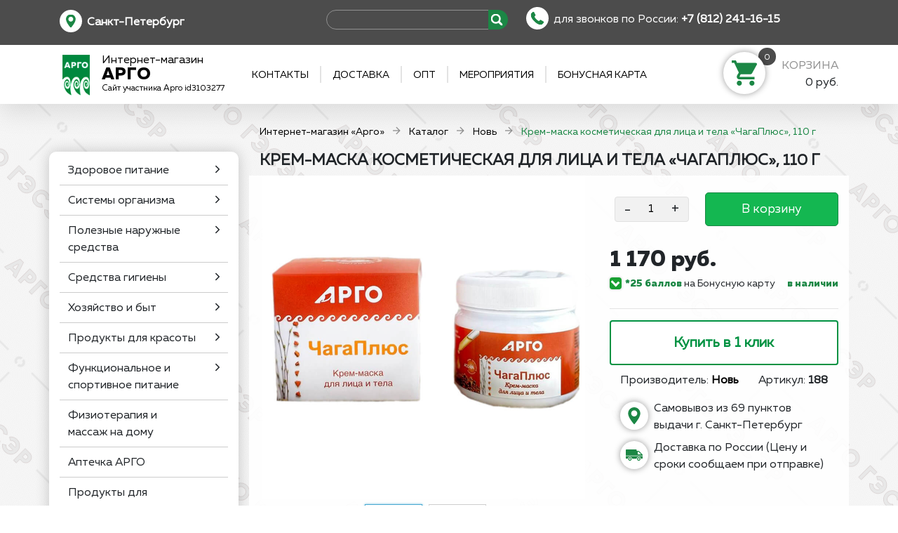

--- FILE ---
content_type: text/html; charset=UTF-8
request_url: https://argo-geser.ru/products/ozdorovitelnoe-pitanie/funkcionalnoe-pitanie-kletchatka/litovit,-granulyi,-100-g
body_size: 41200
content:
<!DOCTYPE html>
<html lang="ru">
<head>

    <meta charset="UTF-8">
    <meta xcity="other"/>
    <title>Крем-маска косметическая для лица и тела «ЧагаПлюс», 110 г купить в интернет-магазине Арго</title>
    <meta name="keywords" content="0"/>
    <meta name="description" content='Крем-маска косметическая для лица и тела «ЧагаПлюс», 110 г купить в интернет-магазине Арго'/>
    <link href="favicon.ico" rel="shortcut icon" type="image/x-icon" />

    <base href="/">
    <meta http-equiv="X-UA-Compatible" content="IE=edge">
    <meta name="yandex-verification" content="f8b0bbb3dc9e9579" />
    <meta name="google-site-verification" content="ox3rUx0-jTuNVeIrKM0sI5eTsSNsH-U7pmEBLxTdIvo" />
    <meta name="viewport" content="width=device-width, initial-scale=1" />
    <script type="text/javascript">
        //window.onerror = function(msg, url, lineNo, columnNo, error) {
        //    alert(msg);
        //    console.error(lineNo + '/' + columnNo + ': ' + msg);
        //};
    </script>
    
    
    <!-- Google Tag Manager -->
    <script>(function(w,d,s,l,i){w[l]=w[l]||[];w[l].push({'gtm.start':new Date().getTime(),event:'gtm.js'});var f=d.getElementsByTagName(s)[0],j=d.createElement(s),dl=l!='dataLayer'?'&l='+l:'';j.async=true;j.src='https://www.googletagmanager.com/gtm.js?id='+i+dl;f.parentNode.insertBefore(j,f);})(window,document,'script','dataLayer','GTM-NBKBTG3');</script>
    <!-- End Google Tag Manager -->






    
    <link rel="canonical" href="https://argo-geser.ru/products/ozdorovitelnoe-pitanie/funkcionalnoe-pitanie-kletchatka/litovit,-granulyi,-100-g">
    <link rel="stylesheet" type="text/css" href="/dist/css/bootstrap.min.css">
    <link rel="stylesheet" type="text/css" href="/dist/css/ionicons.min.css">
    <link rel="stylesheet" type="text/css" href="/dist/css/core.css">
    <link rel="stylesheet" type="text/css" href="/dist/css/menuicons.css">
    <link rel="stylesheet" type="text/css" href="/dist/css/select2.min.css">
    <link rel="stylesheet" type="text/css" href="/dist/css/style.css?959067087">
    <link rel="stylesheet" type="text/css" href="/dist/css/style768.css?959067087">
    <link rel="stylesheet" type="text/css" href="/dist/css/style400.css?959067087">
    <script src="/dist/js/knockout-latest.js"></script>
    <script src="/dist/js/jquery.min.js"></script>
    <script src="https://cdnjs.cloudflare.com/ajax/libs/jquery-cookie/1.4.1/jquery.cookie.min.js"></script>
    <script src="/dist/js/jquery.ui.min.js"></script>
    <script src="/dist/js/jquery.touchSwipe.min.js"></script>
    <script src="/dist/js/notify.min.js"></script>
    <script src="/dist/js/scrollPosStyler.min.js"></script>
    <script src="/dist/js/slideout.min.js"></script>
    <script src="/dist/js/scrollswipe.js"></script>
    <script src="/dist/js/select2.min.js"></script>
    <script src="/dist/js/i18n/ru.js"></script>
    <script src="/dist/js/jquery.autocomplete.min.js"></script>
    <script src="https://cdnjs.cloudflare.com/ajax/libs/moment.js/2.24.0/moment.min.js"></script>
    <script src="https://api-maps.yandex.ru/2.1/?apikey=c0371e92-437a-4d69-a2b5-ecb004afb6da&lang=ru_RU" type="text/javascript"></script>

<link rel="stylesheet" href="/assets/components/msearch2/css/web/default.css" type="text/css" />

	<script type="text/javascript">
		if (typeof mse2Config == "undefined") {mse2Config = {"cssUrl":"\/assets\/components\/msearch2\/css\/web\/","jsUrl":"\/assets\/components\/msearch2\/js\/web\/","actionUrl":"\/assets\/components\/msearch2\/action.php"};}
		if (typeof mse2FormConfig == "undefined") {mse2FormConfig = {};}
		mse2FormConfig["79a6e7590657a4a52958727bab55b8699b14b373"] = {"autocomplete":"results","queryVar":"query","minQuery":3,"pageId":810};
	</script>
<link rel="stylesheet" href="/dist/css/minishop.css" type="text/css" />
<script type="text/javascript">
miniShop2 = {};
miniShop2Config = {
	cssUrl: "/assets/components/minishop2/css/web/"
	,jsUrl: "/assets/components/minishop2/js/web/"
	,imagesUrl: "/assets/components/minishop2/images/web/"
	,actionUrl: "/assets/components/minishop2/action.php"
	,ctx: "web"
	,close_all_message: "закрыть все"
	,price_format: [2, ".", " "]
	,price_format_no_zeros: 1
	,weight_format: [3, ".", " "]
	,weight_format_no_zeros: 1
	,callbacksObjectTemplate: function() {
		return {
			before: function() {/*return false to prevent send data*/}
			,response: {success: function(response) {},error: function(response) {}}
			,ajax: {done: function(xhr) {},fail: function(xhr) {},always: function(xhr) {}}
		};
	}
};
miniShop2.Callbacks = miniShop2Config.Callbacks = {
	Cart: {
		add: miniShop2Config.callbacksObjectTemplate()
		,remove: miniShop2Config.callbacksObjectTemplate()
		,change: miniShop2Config.callbacksObjectTemplate()
		,clean: miniShop2Config.callbacksObjectTemplate()
	}
	,Order: {
		add: miniShop2Config.callbacksObjectTemplate()
		,getcost: miniShop2Config.callbacksObjectTemplate()
		,clean: miniShop2Config.callbacksObjectTemplate()
		,submit: miniShop2Config.callbacksObjectTemplate()
		,getRequired: miniShop2Config.callbacksObjectTemplate()
	}
};
</script>

	<script type="text/javascript">
		if (typeof mse2Config == "undefined") {mse2Config = {"cssUrl":"\/assets\/components\/msearch2\/css\/web\/","jsUrl":"\/assets\/components\/msearch2\/js\/web\/","actionUrl":"\/assets\/components\/msearch2\/action.php"};}
		if (typeof mse2FormConfig == "undefined") {mse2FormConfig = {};}
		mse2FormConfig["2095bc973c3836d290494d00bf3efb234b26657e"] = {"autocomplete":"results","queryVar":"query","minQuery":3,"pageId":810};
	</script>
<link rel="stylesheet" href="/assets/components/ajaxform/css/default.css" type="text/css" />
<script type="text/javascript">TicketsConfig={"ctx":"web","jsUrl":"\/assets\/components\/tickets\/js\/web\/","cssUrl":"\/assets\/components\/tickets\/css\/web\/","actionUrl":"\/assets\/components\/tickets\/action.php","close_all_message":"\u0437\u0430\u043a\u0440\u044b\u0442\u044c \u0432\u0441\u0435","tpanel":0,"enable_editor":1};</script>
<script type="text/javascript">TicketsConfig.editor={ticket: {onTab: {keepDefault:false, replaceWith:"	"},
        markupSet: [
            {name:"Bold", className: "btn-bold", key:"B", openWith:"<b>", closeWith:"</b>" },
            {name:"Italic", className: "btn-italic", key:"I", openWith:"<i>", closeWith:"</i>"  },
            {name:"Underline", className: "btn-underline", key:"U", openWith:"<u>", closeWith:"</u>" },
            {name:"Stroke through", className: "btn-stroke", key:"S", openWith:"<s>", closeWith:"</s>" },
            {separator:"---------------" },
            {name:"Bulleted List", className: "btn-bulleted", openWith:"	<li>", closeWith:"</li>", multiline:true, openBlockWith:"<ul>\n", closeBlockWith:"\n</ul>"},
            {name:"Numeric List", className: "btn-numeric", openWith:"	<li>", closeWith:"</li>", multiline:true, openBlockWith:"<ol>\n", closeBlockWith:"\n</ol>"},
            {separator:"---------------" },
            {name:"Quote", className: "btn-quote", openWith:"<blockquote>", closeWith:"</blockquote>"},
            {name:"Code", className: "btn-code", openWith:"<code>", closeWith:"</code>"},
            {name:"Link", className: "btn-link", openWith:"<a href=\"[![Link:!:http://]!]\">", closeWith:"</a>" },
            {name:"Picture", className: "btn-picture", replaceWith:"<img src=\"[![Source:!:http://]!]\" />" },
            {separator:"---------------" },
            {name:"Cut", className: "btn-cut", openWith:"<cut/>" }
        ]},comment: {onTab: {keepDefault:false, replaceWith:"	"},
        markupSet: [
            {name:"Bold", className: "btn-bold", key:"B", openWith:"<b>", closeWith:"</b>" },
            {name:"Italic", className: "btn-italic", key:"I", openWith:"<i>", closeWith:"</i>"  },
            {name:"Underline", className: "btn-underline", key:"U", openWith:"<u>", closeWith:"</u>" },
            {name:"Stroke through", className: "btn-stroke", key:"S", openWith:"<s>", closeWith:"</s>" },
            {separator:"---------------" },
            {name:"Quote", className: "btn-quote", openWith:"<blockquote>", closeWith:"</blockquote>"},
            {name:"Code", className: "btn-code", openWith:"<code>", closeWith:"</code>"},
            {name:"Link", className: "btn-link", openWith:"<a href=\"[![Link:!:http://]!]\">", closeWith:"</a>" },
            {name:"Picture", className: "btn-picture", replaceWith:"<img src=\"[![Source:!:http://]!]\" />" }
        ]}};</script>
<link rel="stylesheet" href="/assets/components/tickets/js/web/editor/editor.css" type="text/css" />
<link rel="stylesheet" href="/assets/components/tickets/css/web/default.css" type="text/css" />
<script type="text/javascript">TicketsConfig.formBefore = 0;TicketsConfig.thread_depth = 0;</script>
</head>
<body>

<noindex>
    <script async src="https://stats.lptracker.ru/code/new/38603"></script>
</noindex>

<div class="header-message" style="display: none;">Рады сообщить! Мы работаем пн-пт 11:00-18:00. Суббота 12:00-15:00. Доставки и отгрузки осуществляются в штатном режиме, стоимость доставки 200р. От 3000р доставка бесплатно</div>
<style>
    .header-message {
        text-align: center;
        padding: 10px 0px 10px 0px;
        background-color: #d20000;
        color: #fff;
        font-size: 20px;
    }
    #panel{
        transform: translateX(0px);
    }
</style>
<nav id="menu" class="slideout-menu slideout-menu-left">
    <header>
        <div class="row bggrey cwhite">
            <div class="col-12 citymarker  pt-2 pb-2">
                <a href="#" data-toggle="collapse" data-target="#cityselector" class="changecity cgreen"><span class="micon round bgtransparent imapmarker vicon icon ibglgreen"></span> <b class="cwhite">Санкт-Петербург</b></a>
                <div id="cityselector" class="collapse">
                                <form id="city-radiorom1" onsubmit="return false;">
            	<ul class="">	
                	<li>	
                	    <input id="city-radio0" name="cityId" xvalue="0" data-city="Санкт-Петербург" data-ncity="other" class="input-radio" type="radio" checked>
						<label for="city-radio0" class="label-radio"><span class="fake-radio"></span>Санкт-Петербург</label>	
                	</li>	
                	<li style="display:block">	
                	    <input id="city-radio1" name="cityId" xvalue="1" data-city="Москва" data-ncity="moskva" class="input-radio" type="radio">
						<label for="city-radio1" class="label-radio"><span class="fake-radio"></span>Москва</label>	
                	</li>	
                	<li style="display:none">	
                	    <input id="city-radio2" name="cityId" xvalue="2" data-city="Санкт-Петербург" data-ncity="sankt-peterburg" class="input-radio" type="radio">
						<label for="city-radio2" class="label-radio"><span class="fake-radio"></span>Санкт-Петербург</label>	
                	</li>	
                	<li style="display:block">	
                	    <input id="city-radio3" name="cityId" xvalue="1" data-city="Новосибирск" data-ncity="other" class="input-radio" type="radio">
						<label for="city-radio3" class="label-radio"><span class="fake-radio"></span>Новосибирск</label>	
                	</li>	
                	<li style="display:block">	
                	    <input id="city-radio4" name="cityId" xvalue="1" data-city="Екатеринбург" data-ncity="other" class="input-radio" type="radio">
						<label for="city-radio4" class="label-radio"><span class="fake-radio"></span>Екатеринбург</label>	
                	</li>	
                	<li style="display:block">	
                	    <input id="city-radio5" name="cityId" xvalue="1" data-city="Нижний Новгород" data-ncity="other" class="input-radio" type="radio">
						<label for="city-radio5" class="label-radio"><span class="fake-radio"></span>Нижний Новгород</label>	
                	</li>	
                	<li style="display:block">	
                	    <input id="city-radio6" name="cityId" xvalue="1" data-city="Казань" data-ncity="other" class="input-radio" type="radio">
						<label for="city-radio6" class="label-radio"><span class="fake-radio"></span>Казань</label>	
                	</li>	
                	<li style="display:block">	
                	    <input id="city-radio7" name="cityId" xvalue="0" data-city="Челябинск" data-ncity="other" class="input-radio" type="radio">
						<label for="city-radio7" class="label-radio"><span class="fake-radio"></span>Челябинск</label>	
                	</li>	
                	<li style="display:block">	
                	    <input id="city-radio8" name="cityId" xvalue="1" data-city="Омск" data-ncity="other" class="input-radio" type="radio">
						<label for="city-radio8" class="label-radio"><span class="fake-radio"></span>Омск</label>	
                	</li>	
                	<li style="display:block">	
                	    <input id="city-radio9" name="cityId" xvalue="1" data-city="Самара" data-ncity="other" class="input-radio" type="radio">
						<label for="city-radio9" class="label-radio"><span class="fake-radio"></span>Самара</label>	
                	</li>	
                	<li style="display:block">	
                	    <input id="city-radio10" name="cityId" xvalue="1" data-city="Ростов-на-Дону" data-ncity="other" class="input-radio" type="radio">
						<label for="city-radio10" class="label-radio"><span class="fake-radio"></span>Ростов-на-Дону</label>	
                	</li>	
                	<li style="display:block">	
                	    <input id="city-radio11" name="cityId" xvalue="1" data-city="Уфа" data-ncity="other" class="input-radio" type="radio">
						<label for="city-radio11" class="label-radio"><span class="fake-radio"></span>Уфа</label>	
                	</li>	
                	<li style="display:block">	
                	    <input id="city-radio12" name="cityId" xvalue="0" data-city="Красноярск" data-ncity="other" class="input-radio" type="radio">
						<label for="city-radio12" class="label-radio"><span class="fake-radio"></span>Красноярск</label>	
                	</li>	
                	<li style="display:block">	
                	    <input id="city-radio13" name="cityId" xvalue="1" data-city="Пермь" data-ncity="other" class="input-radio" type="radio">
						<label for="city-radio13" class="label-radio"><span class="fake-radio"></span>Пермь</label>	
                	</li>	
                	<li style="display:block">	
                	    <input id="city-radio14" name="cityId" xvalue="1" data-city="Воронеж" data-ncity="other" class="input-radio" type="radio">
						<label for="city-radio14" class="label-radio"><span class="fake-radio"></span>Воронеж</label>	
                	</li>	
                	<li style="display:block">	
                	    <input id="city-radio15" name="cityId" xvalue="1" data-city="Волгоград" data-ncity="other" class="input-radio" type="radio">
						<label for="city-radio15" class="label-radio"><span class="fake-radio"></span>Волгоград</label>	
                	</li>	
                	<li style="display:block">	
                	    <input id="city-radio16" name="cityId" xvalue="1" data-city="Краснодар " data-ncity="other" class="input-radio" type="radio">
						<label for="city-radio16" class="label-radio"><span class="fake-radio"></span>Краснодар</label>	
                	</li>	
            	</ul>	
        </form>

                </div>
            </div>
            <div class="col-12 pt-2 pb-2">
                <nav class="">
                    <ul class="nav flex-nowrap nowrap flex-column">
                        <li class="nav-item">
                            <a class="nav-link cwhite pb-2 pt-2" href="contacts">Контакты</a>
                        </li>
                        <li class="nav-item">
                            <a class="nav-link cwhite pb-2 pt-2" href="oplata-i-dostavka">Доставка</a>
                        </li>
                        <li class="nav-item">
                            <a class="nav-link cwhite pb-2 pt-2" href="opt-post-prod-argo">Опт</a>
                        </li>
                        <li class="nav-item">
                            <a class="nav-link cwhite pb-2 pt-2" href="command/news-and-actions/actions-team/shkoly-mart-aprel/">Мероприятия</a>
                        </li>
                        <li class="nav-item">
                            <a class="nav-link cwhite pb-2 pt-2" href="card">Бонусная карта</a>
                        </li>
                    </ul>
                </nav>
            </div>
        </div>
        <div class="row">
            <div class="col-12 bglgrey p-3 fs-24">
                Каталог
            </div>

            <nav class="catalognav bgwhite pt-2 pb-2 mb-3 mobile-vendors">
                <ul class="nav flex-column">
                    <li class="nav-item nav-item__toggler">
    <a href="https://argo-geser.ru/katalog-produkczii-argo-2021/zdorovoe-pitanie/" class="nav-link dropdown">Здоровое питание</a>
    <ul class="mobile-menu__list">
                    <li><a href="https://argo-geser.ru/katalog-produkczii-argo-2021/zdorovoe-pitanie/sredstva-dlya-profilaktiki-onkologicheskix-zabolevanij/" class="nav-item dropdown">Средства для профилактики онкологических заболеваний</a></li>
                    <li><a href="https://argo-geser.ru/katalog-produkczii-argo-2021/zdorovoe-pitanie/sredstva-dlya-korrekczii-massyi-tela/" class="nav-item dropdown">Средства для коррекции массы тела</a></li>
                    <li><a href="https://argo-geser.ru/katalog-produkczii-argo-2021/zdorovoe-pitanie/uspokoitelnyie-sredstva" class="nav-item dropdown">Успокоительные средства</a></li>
                    <li><a href="https://argo-geser.ru/katalog-produkczii-argo-2021/zdorovoe-pitanie/antiallergicheskie-sredstva/" class="nav-item dropdown">Антиаллергические средства</a></li>
                    <li><a href="https://argo-geser.ru/katalog-produkczii-argo-2021/zdorovoe-pitanie/antiparazitarnyie-sredstva/" class="nav-item dropdown">Антипаразитарные средства</a></li>
                    <li><a href="https://argo-geser.ru/katalog-produkczii-argo-2021/zdorovoe-pitanie/belkovo-vitaminno-mineralnyie-kompleksyi/" class="nav-item dropdown">Белково-витаминно-минеральные комплексы</a></li>
                    <li><a href="https://argo-geser.ru/katalog-produkczii-argo-2021/zdorovoe-pitanie/sredstva-dlya-detoksikaczii/" class="nav-item dropdown">Средства для детоксикации</a></li>
                    <li><a href="https://argo-geser.ru/katalog-produkczii-argo-2021/zdorovoe-pitanie/toniziruyushhie-sredstva" class="nav-item dropdown">Тонизирующие средства</a></li>
                    <li><a href="https://argo-geser.ru/katalog-produkczii-argo-2021/zdorovoe-pitanie/sredstva-dlya-stimulyaczii-krovetvoreniya" class="nav-item dropdown">Средства для стимуляции кроветворения</a></li>
            </ul>
</li>
<li class="nav-item nav-item__toggler">
    <a href="https://argo-geser.ru/sistemyi-organizma/" class="nav-link dropdown">Системы организма</a>
    <ul class="mobile-menu__list">
                    <li><a href="https://argo-geser.ru/katalog-produkczii-argo-2021/sistemyi-organizma/oporno-dvigatelnaya/" class="nav-item dropdown">Опорно-двигательная</a></li>
                    <li><a href="https://argo-geser.ru/katalog-produkczii-argo-2021/sistemyi-organizma/immunnaya/" class="nav-item dropdown">Иммунная</a></li>
                    <li><a href="https://argo-geser.ru/katalog-produkczii-argo-2021/sistemyi-organizma/endokrinnaya/" class="nav-item dropdown">Эндокринная</a></li>
                    <li><a href="https://argo-geser.ru/katalog-produkczii-argo-2021/sistemyi-organizma/nervnaya/" class="nav-item dropdown">Нервная</a></li>
                    <li><a href="https://argo-geser.ru/katalog-produkczii-argo-2021/sistemyi-organizma/reproduktivnaya/" class="nav-item dropdown">Репродуктивная</a></li>
                    <li><a href="https://argo-geser.ru/katalog-produkczii-argo-2021/sistemyi-organizma/serdechno-sosudistaya/" class="nav-item dropdown">Сердечно-сосудистая</a></li>
                    <li><a href="https://argo-geser.ru/katalog-produkczii-argo-2021/sistemyi-organizma/pishhevaritelnaya/" class="nav-item dropdown">Пищеварительная</a></li>
                    <li><a href="https://argo-geser.ru/katalog-produkczii-argo-2021/sistemyi-organizma/dyixatelnaya/" class="nav-item dropdown">Дыхательная</a></li>
                    <li><a href="https://argo-geser.ru/katalog-produkczii-argo-2021/sistemyi-organizma/mochevyidelitelnaya/" class="nav-item dropdown">Мочевыделительная</a></li>
                    <li><a href="https://argo-geser.ru/katalog-produkczii-argo-2021/sistemyi-organizma/pokrovnaya/" class="nav-item dropdown">Покровная</a></li>
                    <li><a href="https://argo-geser.ru/katalog-produkczii-argo-2021/sistemyi-organizma/zritelnaya/" class="nav-item dropdown">Зрительная</a></li>
                    <li><a href="https://argo-geser.ru/katalog-produkczii-argo-2021/sistemyi-organizma/limfaticheskaya/" class="nav-item dropdown">Лимфатическая</a></li>
            </ul>
</li>
<li class="nav-item nav-item__toggler">
    <a href="https://argo-geser.ru/katalog-produkczii-argo-2021/poleznyie-naruzhnyie-sredstva/" class="nav-link dropdown">Полезные наружные средства</a>
    <ul class="mobile-menu__list">
                    <li><a href="https://argo-geser.ru/katalog-produkczii-argo-2021/poleznyie-naruzhnyie-sredstva/poleznyie-vannyi" class="nav-item dropdown">Полезные ванны</a></li>
                    <li><a href="https://argo-geser.ru/katalog-produkczii-argo-2021/poleznyie-naruzhnyie-sredstva/protivovospalitelnyie-massazhnyie-sredstva-dlya-sustavov" class="nav-item dropdown">Противовоспалительные массажные средства для суставов</a></li>
                    <li><a href="https://argo-geser.ru/katalog-produkczii-argo-2021/poleznyie-naruzhnyie-sredstva/dlya-intimnyix-zon" class="nav-item dropdown">Для интимных зон</a></li>
                    <li><a href="https://argo-geser.ru/katalog-produkczii-argo-2021/poleznyie-naruzhnyie-sredstva/pri-travmax-i-ozhogax" class="nav-item dropdown">При травмах и ожогах</a></li>
                    <li><a href="https://argo-geser.ru/katalog-produkczii-argo-2021/poleznyie-naruzhnyie-sredstva/borba-s-dobrokachestvennyimi-novoobrazovaniyami" class="nav-item dropdown">Борьба с доброкачественными новообразованиями</a></li>
                    <li><a href="https://argo-geser.ru/katalog-produkczii-argo-2021/poleznyie-naruzhnyie-sredstva/protivovospalitelnyie" class="nav-item dropdown">Противовоспалительные</a></li>
                    <li><a href="https://argo-geser.ru/katalog-produkczii-argo-2021/poleznyie-naruzhnyie-sredstva/dlya-ukrepleniya-stenok-sosudov" class="nav-item dropdown">Для укрепления стенок сосудов</a></li>
                    <li><a href="https://argo-geser.ru/katalog-produkczii-argo-2021/poleznyie-naruzhnyie-sredstva/protivoallergicheskie" class="nav-item dropdown">Противоаллергические</a></li>
                    <li><a href="https://argo-geser.ru/katalog-produkczii-argo-2021/poleznyie-naruzhnyie-sredstva/bia-geli" class="nav-item dropdown">BIA гели</a></li>
                    <li><a href="https://argo-geser.ru/katalog-produkczii-argo-2021/poleznyie-naruzhnyie-sredstva/protivogribkovyie" class="nav-item dropdown">Противогрибковые</a></li>
                    <li><a href="https://argo-geser.ru/katalog-produkczii-argo-2021/poleznyie-naruzhnyie-sredstva/dlya-vek" class="nav-item dropdown">Для век</a></li>
                    <li><a href="https://argo-geser.ru/katalog-produkczii-argo-2021/poleznyie-naruzhnyie-sredstva/antivarikoznyie" class="nav-item dropdown">Антиварикозные</a></li>
                    <li><a href="https://argo-geser.ru/katalog-produkczii-argo-2021/poleznyie-naruzhnyie-sredstva/narushenie-pigmentaczii" class="nav-item dropdown">Нарушение пигментации</a></li>
            </ul>
</li>
<li class="nav-item nav-item__toggler">
    <a href="https://argo-geser.ru/katalog-produkczii-argo-2021/sredstva-gigienyi/" class="nav-link dropdown">Средства гигиены</a>
    <ul class="mobile-menu__list">
                    <li><a href="https://argo-geser.ru/katalog-produkczii-argo-2021/sredstva-gigienyi/sredstva-dlya-dusha" class="nav-item dropdown">Средства для душа</a></li>
                    <li><a href="https://argo-geser.ru/katalog-produkczii-argo-2021/sredstva-gigienyi/dezodorantyi" class="nav-item dropdown">Дезодоранты</a></li>
                    <li><a href="https://argo-geser.ru/katalog-produkczii-argo-2021/sredstva-gigienyi/sredstva-dlya-volos" class="nav-item dropdown">Средства для волос</a></li>
                    <li><a href="https://argo-geser.ru/katalog-produkczii-argo-2021/sredstva-gigienyi/myilo" class="nav-item dropdown">Мыло</a></li>
                    <li><a href="https://argo-geser.ru/katalog-produkczii-argo-2021/sredstva-gigienyi/penki" class="nav-item dropdown">Пенки</a></li>
                    <li><a href="https://argo-geser.ru/katalog-produkczii-argo-2021/sredstva-gigienyi/sredstva-po-uxodu-za-polostyu-rta" class="nav-item dropdown">Средства по уходу за полостью рта</a></li>
            </ul>
</li>
<li class="nav-item nav-item__toggler">
    <a href="https://argo-geser.ru/xozyajstvo-i-byit/" class="nav-link dropdown">Хозяйство и быт</a>
    <ul class="mobile-menu__list">
                    <li><a href="https://argo-geser.ru/katalog-produkczii-argo-2021/xozyajstvo-i-byit/chistyij-vozdux" class="nav-item dropdown">Чистый воздух</a></li>
                    <li><a href="https://argo-geser.ru/katalog-produkczii-argo-2021/xozyajstvo-i-byit/zashhita-ot-texnogennyix-vozdejstvij" class="nav-item dropdown">Защита от техногенных воздействий</a></li>
                    <li><a href="https://argo-geser.ru/katalog-produkczii-argo-2021/xozyajstvo-i-byit/sad,-dacha,-ogorod" class="nav-item dropdown">Сад, Дача, Огород</a></li>
                    <li><a href="https://argo-geser.ru/katalog-produkczii-argo-2021/xozyajstvo-i-byit/chistyij-dom" class="nav-item dropdown">Чистый дом</a></li>
                    <li><a href="https://argo-geser.ru/katalog-produkczii-argo-2021/xozyajstvo-i-byit/byitovaya-ximiya" class="nav-item dropdown">Бытовая химия</a></li>
                    <li><a href="https://argo-geser.ru/katalog-produkczii-argo-2021/xozyajstvo-i-byit/chistaya-voda" class="nav-item dropdown">Чистая вода</a></li>
            </ul>
</li>
<li class="nav-item nav-item__toggler">
    <a href="https://argo-geser.ru/katalog-produkczii-argo-2021/produktyi-dlya-krasotyi/" class="nav-link dropdown">Продукты для красоты</a>
    <ul class="mobile-menu__list">
                    <li><a href="https://argo-geser.ru/katalog-produkczii-argo-2021/produktyi-dlya-krasotyi/sredstva-aromaterapii" class="nav-item dropdown">Средства ароматерапии</a></li>
                    <li><a href="https://argo-geser.ru/katalog-produkczii-argo-2021/produktyi-dlya-krasotyi/dlya-licza,-shei-i-dekolte" class="nav-item dropdown">Для лица, шеи и декольте</a></li>
                    <li><a href="https://argo-geser.ru/katalog-produkczii-argo-2021/produktyi-dlya-krasotyi/dlya-licza" class="nav-item dropdown">Для лица</a></li>
                    <li><a href="https://argo-geser.ru/katalog-produkczii-argo-2021/produktyi-dlya-krasotyi/dlya-volos" class="nav-item dropdown">Для волос</a></li>
                    <li><a href="https://argo-geser.ru/katalog-produkczii-argo-2021/produktyi-dlya-krasotyi/parfyumeriya" class="nav-item dropdown">Парфюмерия</a></li>
                    <li><a href="https://argo-geser.ru/katalog-produkczii-argo-2021/produktyi-dlya-krasotyi/dlya-ruk" class="nav-item dropdown">Для рук</a></li>
                    <li><a href="https://argo-geser.ru/katalog-produkczii-argo-2021/produktyi-dlya-krasotyi/dlya-tela" class="nav-item dropdown">Для тела</a></li>
                    <li><a href="https://argo-geser.ru/katalog-produkczii-argo-2021/produktyi-dlya-krasotyi/dlya-nog" class="nav-item dropdown">Для ног</a></li>
                    <li><a href="https://argo-geser.ru/katalog-produkczii-argo-2021/produktyi-dlya-krasotyi/dlya-nogtej" class="nav-item dropdown">Для ногтей</a></li>
                    <li><a href="https://argo-geser.ru/katalog-produkczii-argo-2021/produktyi-dlya-krasotyi/anticzellyulitnyie" class="nav-item dropdown">Антицеллюлитные</a></li>
                    <li><a href="https://argo-geser.ru/katalog-produkczii-argo-2021/produktyi-dlya-krasotyi/sredstva-zashhityi-ot-solncza" class="nav-item dropdown">Средства защиты от солнца</a></li>
                    <li><a href="https://argo-geser.ru/katalog-produkczii-argo-2021/produktyi-dlya-krasotyi/dlya-britya" class="nav-item dropdown">Для бритья</a></li>
                    <li><a href="https://argo-geser.ru/katalog-produkczii-argo-2021/produktyi-dlya-krasotyi/dlya-depilyaczii" class="nav-item dropdown">Для депиляции</a></li>
            </ul>
</li>
<li class="nav-item nav-item__toggler">
    <a href="https://argo-geser.ru/katalog-produkczii-argo-2021/funkczionalnoe-i-sportivnoe-pitanie/" class="nav-link dropdown">Функциональное и спортивное питание</a>
    <ul class="mobile-menu__list">
                    <li><a href="https://argo-geser.ru/katalog-produkczii-argo-2021/funkczionalnoe-i-sportivnoe-pitanie/poleznyie-sladosti" class="nav-item dropdown">Полезные сладости</a></li>
                    <li><a href="https://argo-geser.ru/katalog-produkczii-argo-2021/funkczionalnoe-i-sportivnoe-pitanie/kletchatka" class="nav-item dropdown">Клетчатка</a></li>
                    <li><a href="https://argo-geser.ru/katalog-produkczii-argo-2021/funkczionalnoe-i-sportivnoe-pitanie/poleznoe-pitanie" class="nav-item dropdown">Полезное питание</a></li>
                    <li><a href="https://argo-geser.ru/katalog-produkczii-argo-2021/funkczionalnoe-i-sportivnoe-pitanie/sportivnoe-pitanie" class="nav-item dropdown">Спортивное питание</a></li>
                    <li><a href="https://argo-geser.ru/katalog-produkczii-argo-2021/funkczionalnoe-i-sportivnoe-pitanie/zdorovyie-napitki" class="nav-item dropdown">Здоровые напитки</a></li>
            </ul>
</li>
<li class="nav-item nav-item__toggler">
    <a href="https://argo-geser.ru/katalog-produkczii-argo-2021/fizioterapiya-i-massazh-na-domu" class="nav-link dropdown">Физиотерапия и массаж на дому</a>
    <ul class="mobile-menu__list">
            </ul>
</li>
<li class="nav-item nav-item__toggler">
    <a href="https://argo-geser.ru/katalog-produkczii-argo-2021/aptechka-argo" class="nav-link dropdown">Аптечка АРГО</a>
    <ul class="mobile-menu__list">
            </ul>
</li>
<li class="nav-item nav-item__toggler">
    <a href="https://argo-geser.ru/katalog-produkczii-argo-2021/produktyi-dlya-zhivotnyix" class="nav-link dropdown">Продукты для животных</a>
    <ul class="mobile-menu__list">
            </ul>
</li>
<li class="nav-item nav-item__toggler">
    <a href="https://argo-geser.ru/katalog-produkczii-argo-2021/zdorovyij-avtomobil" class="nav-link dropdown">Здоровый автомобиль</a>
    <ul class="mobile-menu__list">
            </ul>
</li>


                    <li class="nav-item nav-item__toggler">
                        <a href="nav-link dropdown">Производители</a>
                        <ul class="mobile-menu__list">
                            <li class="nav-item dropdown">
	<a class="nav-link" href="vendors/altom-konsult/">Алтом-Консульт</a>
</li>
<li class="nav-item dropdown">
	<a class="nav-link" href="vendors/apifarm/">Апифарм</a>
</li>
<li class="nav-item dropdown">
	<a class="nav-link" href="vendors/argo-em-1/">АРГО ЭМ-1</a>
</li>
<li class="nav-item dropdown">
	<a class="nav-link" href="vendors/biaks/">Биакс</a>
</li>
<li class="nav-item dropdown">
	<a class="nav-link" href="vendors/biolit/">Биолит</a>
</li>
<li class="nav-item dropdown">
	<a class="nav-link" href="vendors/byikov/">Быков</a>
</li>
<li class="nav-item dropdown">
	<a class="nav-link" href="vendors/vektorpro/">ВекторПро</a>
</li>
<li class="nav-item dropdown">
	<a class="nav-link" href="vendors/vip/">ВИП</a>
</li>
<li class="nav-item dropdown">
	<a class="nav-link" href="vendors/vpk/">ВПК</a>
</li>
<li class="nav-item dropdown">
	<a class="nav-link" href="vendors/don/">Дон</a>
</li>
<li class="nav-item dropdown">
	<a class="nav-link" href="vendors/delfa/">Дэльфа</a>
</li>
<li class="nav-item dropdown">
	<a class="nav-link" href="vendors/intellekt-k/">Интеллект-К</a>
</li>
<li class="nav-item dropdown">
	<a class="nav-link" href="vendors/lyapko/">Ляпко</a>
</li>
<li class="nav-item dropdown">
	<a class="nav-link" href="vendors/inferum/">Марианна</a>
</li>
<li class="nav-item dropdown">
	<a class="nav-link" href="vendors/nii-lop-i-nt/">НИИ ЛОП и НТ</a>
</li>
<li class="nav-item dropdown">
	<a class="nav-link" href="vendors/nov/">Новь</a>
</li>
<li class="nav-item dropdown">
	<a class="nav-link" href="vendors/nutrikea/">Нутрикеа</a>
</li>
<li class="nav-item dropdown">
	<a class="nav-link" href="vendors/pentalis/">Пенталис</a>
</li>
<li class="nav-item dropdown">
	<a class="nav-link" href="vendors/ruslana-es/">Руслана-ЕС</a>
</li>
<li class="nav-item dropdown">
	<a class="nav-link" href="vendors/sibir-czeo/">Сибирь-Цео</a>
</li>
<li class="nav-item dropdown">
	<a class="nav-link" href="vendors/fitolajn/">ФитоЛайн</a>
</li>
<li class="nav-item dropdown">
	<a class="nav-link" href="vendors/ed-mediczin/">ЭД Медицин</a>
</li>
<li class="nav-item dropdown">
	<a class="nav-link" href="vendors/elmet-spb/">ЭЛМЕТ-СПб</a>
</li>
<li class="nav-item dropdown">
	<a class="nav-link" href="vendors/em-czentr-shablina-p.a/">Эм-центр</a>
</li>
<li class="nav-item dropdown">
	<a class="nav-link" href="vendors/yug/">ЮГ</a>
</li>
                        </ul>
                    </li>


                </ul>
            </nav>

            
            <script>
                $('.slideout-menu').on('click','.nav-link:not(.collapsed)',function(){
                    document.location.href = this.getAttribute('href');//
                    //this.removeAttribute('data-toggle');
                });
            </script>
            <div class="col-12 mb-5">
                <form action="products/" method="GET" class="mse2_filters mse2_filtersl">
                    <i class="vicon search isearch clgrey bgtransparent ibggreen"></i>
                    <select id="mse2_colorselect" name="meds" onchange="this.form.submit()" placeholder="Поиск по заболеваниям">
                        <option value="">Поиск по заболеваниям...</option>
                        <optgroup label="Аллергия и аутоиммунные заболевания">
                            <option value="Аллергия">Аллергия</option>
                            <option value="Аллергический дерматит">Аллергический дерматит</option>
                            <option value="Бронхиальная астма">Бронхиальная астма</option>
                            <option value="Псориаз">Псориаз</option>
                        </optgroup>

                        <optgroup label="Акушерство и гинекология">
                            <option value="Аднексит-Кольпит-Вагинит">Аднексит-Кольпит-Вагинит</option>
                            <option value="Доброкачественные опухоли">Доброкачественные опухоли</option>
                            <option value="Мастопатии">Мастопатии</option>
                            <option value="Нарушения менструального цикла">Нарушения менструального цикла</option>
                            <option value="Атония (гипотония матки)">Атония (гипотония матки)</option>
                            <option value="Кандидозы">Кандидозы</option>
                            <option value="Климакс-менопауза">Климакс-менопауза</option>
                            <option value="Мастит">Мастит</option>
                            <option value="Фригидность">Фригидность</option>
                            <option value="Эндометриоз">Эндометриоз</option>
                        </optgroup>

                        <optgroup label="Кожные заболевания">
                            <option value="Облысение">Облысение</option>
                            <option value="Герпес">Герпес</option>
                            <option value="Грибковые поражения кожи">Грибковые поражения кожи</option>
                            <option value="Дерматиты">Дерматиты</option>
                            <option value="Нейродермит">Нейродермит</option>
                            <option value="Ожоги">Ожоги</option>
                            <option value="Фурункулез">Фурункулез</option>
                            <option value="Целлюлит">Целлюлит</option>
                            <option value="Угри">Угри</option>
                            <option value="Экзема">Экзема</option>
                            <option value="Кожные язвы">Кожные язвы</option>
                        </optgroup>

                        <optgroup label="Мочеполовая система">
                            <option value="Аденома простаты">Аденома простаты</option>
                            <option value="Мочекаменная болезнь">Мочекаменная болезнь</option>
                            <option value="Ночное недержание мочи">Ночное недержание мочи</option>
                            <option value="Паранефрит">Паранефрит</option>
                            <option value="Пиелонефрит">Пиелонефрит</option>
                            <option value="Поражения почечной ткани">Поражения почечной ткани</option>
                            <option value="Хроническая почечная недостаточность">Хроническая почечная недостаточность</option>
                            <option value="Простатит">Простатит</option>
                            <option value="Цистит-уретрит">Цистит-уретрит</option>
                            <option value="Энурез">Энурез</option>
                            <option value="Снижение мужской потенции">Снижение мужской потенции</option>
                            <option value="Отеки-водянка">Отеки-водянка</option>
                        </optgroup>

                        <optgroup label="Болезни нервной системы">
                            <option value="Инсульты (восстановительный период)">Инсульты (восстановительный период)</option>
                            <option value="Нарушения мозгового кровообращения">Нарушения мозгового кровообращения</option>
                            <option value="Заболевания спинного мозга">Заболевания спинного мозга</option>
                            <option value="Болезнь Паркинсона">Болезнь Паркинсона</option>
                            <option value="Мышечная слабость (миастения)">Мышечная слабость (миастения)</option>
                            <option value="Сосудистые неврозы (мигрень и др.)">Сосудистые неврозы (мигрень и др.)</option>
                            <option value="Невриты-невралгии">Невриты-невралгии</option>
                            <option value="Радикулит-люмбаго">Радикулит-люмбаго</option>
                            <option value="Неврозы">Неврозы</option>
                            <option value="Расстройства памяти">Расстройства памяти</option>
                            <option value="Алкоголизм">Алкоголизм</option>
                            <option value="Бессоница">Бессоница</option>
                            <option value="Эпилепсия">Эпилепсия</option>
                            <option value="Депрессивные состояния">Депрессивные состояния</option>
                            <option value="Болезнь Альцгеймера">Болезнь Альцгеймера</option>
                        </optgroup>

                        <optgroup label="Опорно-двигательный аппарат">
                            <option value="Остеопороз-гиперкальциемия">Остеопороз-гиперкальциемия</option>
                            <option value="Ревматизм">Ревматизм</option>
                            <option value="Ревматоидный артрит">Ревматоидный артрит</option>
                            <option value="Подагра">Подагра</option>
                            <option value="Дистрофия мышц">Дистрофия мышц</option>
                            <option value="Остеохондроз">Остеохондроз</option>
                            <option value="Деформирующий остеоартроз">Деформирующий остеоартроз</option>
                            <option value="Плоскостопие">Плоскостопие</option>
                            <option value="Боли в суставах">Боли в суставах</option>
                        </optgroup>

                        <optgroup label="Болезни органов дыхания">
                            <option value="Бронхиты">Бронхиты</option>
                            <option value="Ангина">Ангина</option>
                            <option value="Бронхиальная астма">Бронхиальная астма</option>
                            <option value="Гайморит (синусит)">Гайморит (синусит)</option>
                            <option value="Насморк (ринит)">Насморк (ринит)</option>
                            <option value="Респираторные заболевания-грипп">Респираторные заболевания-грипп</option>
                            <option value="Отит">Отит</option>
                            <option value="Пневмония">Пневмония</option>
                            <option value="Фарингит">Фарингит</option>
                            <option value="Туберкулез">Туберкулез</option>
                        </optgroup>

                        <optgroup label="Заболевания органов пищеварения">
                            <option value="Аскаридоз">Аскаридоз</option>
                            <option value="Гастрит">Гастрит</option>
                            <option value="Гельминтоз">Гельминтоз</option>
                            <option value="Глисты">Глисты</option>
                            <option value="Диарея">Диарея</option>
                            <option value="Запах озо рта">Запах озо рта</option>
                            <option value="Отравления (в т.ч. похмелье)">Отравления (в т.ч. похмелье)</option>
                            <option value="Запоры">Запоры</option>
                            <option value="Метеоризм (вздутие живота)">Метеоризм (вздутие живота)</option>
                            <option value="Дисбактериоз">Дисбактериоз</option>
                            <option value="Желчнокаменная болезнь">Желчнокаменная болезнь</option>
                            <option value="Хронический холецистит">Хронический холецистит</option>
                            <option value="Описторхоз">Описторхоз</option>
                            <option value="Тошнота">Тошнота</option>
                            <option value="Хронический гастрит">Хронический гастрит</option>
                            <option value="Язвенная болезнь (ремиссия)">Язвенная болезнь (ремиссия)</option>
                            <option value="Язвенная болезнь (при обострении)">Язвенная болезнь (при обострении)</option>
                            <option value="Язвенные колиты">Язвенные колиты</option>
                        </optgroup>

                        <optgroup label="Заболевания печени">
                            <option value="Цирроз печени">Цирроз печени</option>
                            <option value="Хронический гепатит">Хронический гепатит</option>
                            <option value="Хронический панкреатит">Хронический панкреатит</option>
                            <option value="Лямблиоз">Лямблиоз</option>
                            <option value="Гепатопропекторы">Гепатопропекторы</option>
                        </optgroup>

                        <optgroup label="Сердечно-сосудистая система">
                            <option value="Атеросклероз">Атеросклероз</option>
                            <option value="Варикозное расширение вен">Варикозное расширение вен</option>
                            <option value="Вегетососудистая дистония">Вегетососудистая дистония</option>
                            <option value="Гипертония">Гипертония</option>
                            <option value="Гипотония">Гипотония</option>
                            <option value="Ишемическая болезнь сердца (стенокардия)">Ишемическая болезнь сердца (стенокардия)</option>
                            <option value="Стенокардия">Стенокардия</option>
                            <option value="Инсульт">Инсульт</option>
                            <option value="Инфаркт миокарда (реабилитация)">Инфаркт миокарда (реабилитация)</option>
                            <option value="Сердечная недостаточность">Сердечная недостаточность</option>
                            <option value="Тромбофлебит">Тромбофлебит</option>
                            <option value="Сосудистая дистония">Сосудистая дистония</option>
                            <option value="Воспалительные поражения сердца">Воспалительные поражения сердца</option>
                            <option value="Снижение количества лейкоцитов в крови">Снижение количества лейкоцитов в крови</option>
                            <option value="Тромбообразование">Тромбообразование</option>
                            <option value="Кровотечение">Кровотечение</option>
                        </optgroup>

                        <optgroup label="Эндокринная система и обмен веществ">
                            <option value="Поражение надпочечников">Поражение надпочечников</option>
                            <option value="Щитовидная железа">Щитовидная железа</option>
                            <option value="Избыточный вес">Избыточный вес</option>
                            <option value="Недостаточный вес">Недостаточный вес</option>
                            <option value="Сахарный диабет">Сахарный диабет</option>
                        </optgroup>

                        <optgroup label="Профилактика заболеваний">
                            <option value="Очищение организма">Очищение организма</option>
                            <option value="Глазные болезни">Глазные болезни</option>
                            <option value="Стресс">Стресс</option>
                            <option value="Иммунитет">Иммунитет</option>
                            <option value="Синдром хронической усталости">Синдром хронической усталости</option>
                            <option value="Повышенные умственные нагрузки">Повышенные умственные нагрузки</option>
                        </optgroup>
                    </select>
                    <script>
                        $('.mse2_filtersl #mse2_colorselect').val('');
                    </script>
                </form>
            </div>
        </div>
        </li>
    </header>
</nav>
<header class="mb-5">
    <div class="overlay container-fluid"></div>
    <div class="container-fluid supertop bggrey sps topmost">
        <div class="container">
            <div class="row">
                <div class="col-3 col-lg-4 citymarker">
                    <a href="#" onclick="$('#header-regions').slideToggle();return false;" class="changecity cwhite"><span class="micon round bgwhite imapmarker vicon icon ibggreen"></span> <b>Санкт-Петербург</b></a>
                </div>
                <div class="col-3 col-lg-3 nowrap">
                    <form data-key="79a6e7590657a4a52958727bab55b8699b14b373"  action="search" method="get" class="well msearch2" id="mse2_form">
<input type="text" class="searchbox bggrey cwhite" name="query" value=""/><button class="vicon search isearch clgrey bggreen ibgwhite"></button>
</form>


                </div>
                <div class="col-6 col-lg-5 cwhite">
                    <span class="vicon iphone round bgwhite icon ibggreen"></span> для звонков по России: <b class="nowrap"><a href="tel:78122411615">+7 (812) 241-16-15</a></b>
                </div>
            </div>
        </div>
    </div>
    <div class="container-fluid sps topsticky">
        <div class="container pt-1 pb-1">
            <div class="row d-flex align-items-center">
                <div class="col-6 col-xl-3">
                    <div class="logo">
                        <a href="/" title="Интернет-магазин АРГО" class="cblack">
                            <span class="logoimg"></span>
                            <span>
							<p class="m-0">Интернет-магазин</p>
							<p class="fs-24 ff-eb m-0">АРГО</p>
							<p class="fs-12 m-0">Сайт участника Арго id3103277</p>
						</span>
                        </a>
                    </div>
                </div>
                <div class="col-12 col-xl-6 order-xl-2 order-3">
                    <nav>
                        <ul class="nav text-uppercase flex-nowrap nowrap justify-content-center">
                            <li class="nav-item">
                                <a class="nav-link cblack" href="contacts">Контакты</a>
                            </li>
                            <li class="nav-item">
                                <a class="nav-link cblack" href="oplata-i-dostavka">Доставка</a>
                            </li>
                            <li class="nav-item">
                                <a class="nav-link cblack" href="opt-post-prod-argo">Опт</a>
                            </li>
                            <li class="nav-item">
                                <a class="nav-link cblack" href="command/news-and-actions/actions-team/shkoly-mart-aprel/">Мероприятия</a>
                            </li>
                            <li class="nav-item">
                                <a class="nav-link cblack" href="card">Бонусная карта</a>
                            </li>
                        </ul>
                    </nav>
                </div>
                <div class="col-6 col-xl-3 order-xl-3 order-2 cart nowrap text-right">
                    				<a href="cart" title="Корзина" class="cblack msMiniCart">
    				<span class="mr-3">
    					<span class="vicon icart round bgwhite icon ibggreen"></span>
    					<span class="cart_count bggrey round cwhite fs-12 ms2_total_count">0</span>
    					<form class="ms2_form cleancart showonhover cart_count m-0 p-0" method="post">
    					    <button class="bggrey round cwhite btn p-0 lh-14" value="cart/clean" name="ms2_action" type="submit"><i class="ion ion-md-close"></i></button>
    					</form>
    				</span>	
    				<span>
    					<p class="m-0 clgrey text-uppercase">
    						Корзина
    					</p>
    					<p class="m-0 cart_sum ms2_total_cost">
    						0 руб.
    					</p>
    				</span>
    				<div class="w-100 slideonhover">
    				    
    				</div>
				</a>
                </div>
            </div>
        </div>
    </div>
</header>
<section id="panel" data-sps-offset>
    <header class="d-md-none">
        <div class="container-fluid">
            <div class="row ">
                <div class="col-3 nowrap">
                    <div class="ion ion-md-menu menutrigger float-left mr-2 mt-2 mb-2 ml-0 fs-3em menu-trigger-with-text">
                    </div>

                    <div class="ion ion-md-close menutrigger float-left mr-2 mt-2 mb-2 ml-0 fs-3em"></div>
                    <div class="logo">
                        <a href="/" title="Интернет-магазин АРГО" class="cblack">
                            <span class="logoimg"></span>
                        </a>
                    </div>
                </div>
                <div class="col-6 nowrap">
                    <form data-key="2095bc973c3836d290494d00bf3efb234b26657e"  action="search" method="get" class="well msearch2" id="mse2_form">
<input type="text" class="searchbox bgwhite cblack" name="query" value=""/><button class="vicon search isearch ibggreen bgwhite"></button>
</form>
                    <div class="header-phone">
                        <span>Пн - Сб 11.00 - 19.00</span>
                        <a href="tel:78122411615" class="call-phone">+7 (812) 241-16-15</a>
                    </div>
                </div>
                <div class="col-3 nowrap d-flex justify-content-center">

                    <a href="/cart" class="vicon icart round bgwhite icon ibggreen"></a>
                </div>
                <div class="col">

                </div>
            </div>
        </div>
    </header>
    
    <div class="d-md-none" style="height:60px;"></div>
        <div id="header-regions" style="display: none;">
        <div class="header-section container" style="background: #333333;">
		<div class="row">
		    <div class="col-12 col-sm-6">
    			<div class="header-primary-cities">
    				<form id="city-radiorom" onsubmit="return false;">
                    	<ul class="row">	
                        	<li class="col-4">	
                        	    <input id="xcity-radio0" name="cityId" xvalue="0" data-city="Санкт-Петербург" data-ncity="other" class="input-radio" type="radio" checked>
        						<label for="xcity-radio0" class="label-radio"><span class="fake-radio"></span>Санкт-Петербург</label>	
                        	</li>	
                        	<li  class="col-4" style="display:block">	
                        	    <input id="xcity-radio1" name="cityId" xvalue="1" data-city="Москва" data-ncity="moskva" class="input-radio" type="radio">
        						<label for="xcity-radio1" class="label-radio"><span class="fake-radio"></span>Москва</label>	
                        	</li>	
                        	<li  class="col-4" style="display:none">	
                        	    <input id="xcity-radio2" name="cityId" xvalue="2" data-city="Санкт-Петербург" data-ncity="sankt-peterburg" class="input-radio" type="radio">
        						<label for="xcity-radio2" class="label-radio"><span class="fake-radio"></span>Санкт-Петербург</label>	
                        	</li>	
                        	<li class="col-4" style="display:block">	
                        	    <input id="xcity-radio3" name="cityId" xvalue="1" data-city="Новосибирск" data-ncity="other" class="input-radio" type="radio">
        						<label for="xcity-radio3" class="label-radio"><span class="fake-radio"></span>Новосибирск</label>	
                        	</li>	
                        	<li class="col-4" style="display:block">	
                        	    <input id="xcity-radio4" name="cityId" xvalue="1" data-city="Екатеринбург" data-ncity="other" class="input-radio" type="radio">
        						<label for="xcity-radio4" class="label-radio"><span class="fake-radio"></span>Екатеринбург</label>	
                        	</li>	
                        	<li class="col-4" style="display:block">	
                        	    <input id="xcity-radio5" name="cityId" xvalue="1" data-city="Нижний Новгород" data-ncity="other" class="input-radio" type="radio">
        						<label for="xcity-radio5" class="label-radio"><span class="fake-radio"></span>Нижний Новгород</label>	
                        	</li>	
                        	<li class="col-4" style="display:block">	
                        	    <input id="xcity-radio6" name="cityId" xvalue="1" data-city="Казань" data-ncity="other" class="input-radio" type="radio">
        						<label for="xcity-radio6" class="label-radio"><span class="fake-radio"></span>Казань</label>	
                        	</li>	
                        	<li class="col-4" style="display:block">	
                        	    <input id="xcity-radio7" name="cityId" xvalue="0" data-city="Челябинск" data-ncity="other" class="input-radio" type="radio">
        						<label for="xcity-radio7" class="label-radio"><span class="fake-radio"></span>Челябинск</label>	
                        	</li>	
                        	<li class="col-4" style="display:block">	
                        	    <input id="xcity-radio8" name="cityId" xvalue="1" data-city="Омск" data-ncity="other" class="input-radio" type="radio">
        						<label for="xcity-radio8" class="label-radio"><span class="fake-radio"></span>Омск</label>	
                        	</li>	
                        	<li class="col-4" style="display:block">	
                        	    <input id="xcity-radio9" name="cityId" xvalue="1" data-city="Самара" data-ncity="other" class="input-radio" type="radio">
        						<label for="xcity-radio9" class="label-radio"><span class="fake-radio"></span>Самара</label>	
                        	</li>	
                        	<li class="col-4" style="display:block">	
                        	    <input id="xcity-radio10" name="cityId" xvalue="1" data-city="Ростов-на-Дону" data-ncity="other" class="input-radio" type="radio">
        						<label for="xcity-radio10" class="label-radio"><span class="fake-radio"></span>Ростов-на-Дону</label>	
                        	</li>	
                        	<li class="col-4" style="display:block">	
                        	    <input id="xcity-radio11" name="cityId" xvalue="1" data-city="Уфа" data-ncity="other" class="input-radio" type="radio">
        						<label for="xcity-radio11" class="label-radio"><span class="fake-radio"></span>Уфа</label>	
                        	</li>	
                        	<li class="col-4" style="display:block">	
                        	    <input id="xcity-radio12" name="cityId" xvalue="0" data-city="Красноярск" data-ncity="other" class="input-radio" type="radio">
        						<label for="xcity-radio12" class="label-radio"><span class="fake-radio"></span>Красноярск</label>	
                        	</li>	
                        	<li class="col-4" style="display:block">	
                        	    <input id="xcity-radio13" name="cityId" xvalue="1" data-city="Пермь" data-ncity="other" class="input-radio" type="radio">
        						<label for="xcity-radio13" class="label-radio"><span class="fake-radio"></span>Пермь</label>	
                        	</li>	
                        	<li class="col-4" style="display:block">	
                        	    <input id="xcity-radio14" name="cityId" xvalue="1" data-city="Воронеж" data-ncity="other" class="input-radio" type="radio">
        						<label for="xcity-radio14" class="label-radio"><span class="fake-radio"></span>Воронеж</label>	
                        	</li>	
                        	<li class="col-4" style="display:block">	
                        	    <input id="xcity-radio15" name="cityId" xvalue="1" data-city="Волгоград" data-ncity="other" class="input-radio" type="radio">
        						<label for="xcity-radio15" class="label-radio"><span class="fake-radio"></span>Волгоград</label>	
                        	</li>	
                        	<li class="col-4" style="display:block">	
                        	    <input id="xcity-radio16" name="cityId" xvalue="1" data-city="Краснодар " data-ncity="other" class="input-radio" type="radio">
        						<label for="xcity-radio16" class="label-radio"><span class="fake-radio"></span>Краснодар</label>	
                        	</li>	
                    	</ul>	
                    	<div class="row">
                    	    <div class="col-12">
                            	<select name="" id="selectorcity">
                            	    <option value="other">Санкт-Петербург</option>
                            	</select>
                    	    </div>
                    	</div>
                	</form>
    			</div>
		    </div>
		    <div class="col-12 col-sm-6">
    		<div class="header-map-section m-auto">
    			<div class="header-region-map">
    				<div class="lazy-load-image-holder">
    					<img data-sel="" data-original="/dist/images/regions-map.png" alt="Арго на карте России" src="/dist/images/regions-map.png">
    				</div>
    			</div>
            </div>		        
		    </div>
		</div>	
		<a class="region-close" onclick="$('#header-regions').slideUp();">Закрыть<span></span></a>	
		</div>
	</div>

    </div>
    
    


    <!-- Google Tag Manager (noscript) s-->
    <noscript><iframe src="https://www.googletagmanager.com/ns.html?id=GTM-NBKBTG3" height="0" width="0" style="display:none;visibility:hidden"></iframe></noscript>
    <!-- End Google Tag Manager (noscript) -->
    <!-- Global site tag (gtag.js) - Google Analytics -->
    <script async src="https://www.googletagmanager.com/gtag/js?id=UA-116073159-1"></script>
    <script>
      window.dataLayer = window.dataLayer || [];function gtag(){dataLayer.push(arguments);}gtag('js', new Date());gtag('config', 'UA-116073159-1');
    </script>



    

    <style>
        @media screen and (min-width: 991px) {
            .alert-message {
                width: 140%;
                margin-left: -125px;
                text-align: center;
            }
        }
    </style>

<link rel="stylesheet" href="/assets/css/xzoom.css">
<script src="/assets/js/xzoom.min.js"></script>
<script>
    $(document).ready(() => {
        $('.card-counter span').on('click', function(e) {
            var target = $('.card-counter input')
            var action = $(this).attr('data-action')
            var currentValue = parseInt($(target).attr('value'))
            if (action == 'inc') {
                target.attr('value', currentValue + 1)
            } else if (action == 'dec') {
                if (currentValue != 0) target.attr('value', currentValue - 1)
            }
        })

        $('.buy-one-click').on('click', function() {
            $('.product-form').removeClass('d-none')
            $('#innerpriceform1').addClass('discovered')
            $(this).addClass('d-none')
        })
    })
</script>
<main>
	<div class="container">
		<div class="row">
		    <div class="col-12 col-lg-9 offset-0 offset-lg-3">
		        
		        <div class="breadcrumbs">
                	<ol itemscope itemtype="http://schema.org/BreadcrumbList">
                		<li itemprop="itemListElement" itemscope itemtype="http://schema.org/ListItem">
                			<a class="fs-14 cblack no-uline" href="/" itemprop="item"><span itemprop="name">Интернет-магазин «Арго»</span></a>
                			<meta content="1" itemprop="position"><i class="clgrey ion ion-md-arrow-forward mr-2 ml-2"></i>
                		</li>
                		<li itemprop="itemListElement" itemscope itemtype="http://schema.org/ListItem">
                			<a class="fs-14 cblack no-uline" href="/vendors/" itemprop="item"><span itemprop="item">Каталог</span></a>
                			<meta content="1" itemprop="position"><i class="clgrey ion ion-md-arrow-forward mr-2 ml-2"></i>
                		</li>
                		<li itemprop="itemListElement" itemscope itemtype="http://schema.org/ListItem">
                			<a class="fs-14 cblack no-uline" href="/vendors/nov" itemprop="item"><span itemprop="name">Новь</span></a>
                			<meta content="1" itemprop="position"><i class="clgrey ion ion-md-arrow-forward mr-2 ml-2"></i>
                		</li>
                		<li itemprop="itemListElement" itemscope itemtype="http://schema.org/ListItem">
                			<a class="fs-14 cgreen no-uline" href="products/ozdorovitelnoe-pitanie/funkcionalnoe-pitanie-kletchatka/litovit,-granulyi,-100-g" itemprop="item"><span itemprop="name">Крем-маска косметическая для лица и тела «ЧагаПлюс», 110 г</span></a>
                			<meta content="4" itemprop="position">
                		</li>
                	</ol>
                </div>
		    </div>		    
			<div class="col-3 d-none d-lg-block pl-0">
			    <div class="sidebar-menu">
    <ul class="sidebar-menu__section">
                <li>
            <span>
                <a href="https://argo-geser.ru/katalog-produkczii-argo-2021/zdorovoe-pitanie/">
                    Здоровое питание                </a>
                                    <i class="float-right ion-ios-arrow-forward arrow-forward"></i>
                            </span>
                            <ul class="sidebar-menu__sub-section ">
                                   <li><a class="sidebar-menu__subsection-link " href="https://argo-geser.ru/katalog-produkczii-argo-2021/zdorovoe-pitanie/sredstva-dlya-profilaktiki-onkologicheskix-zabolevanij/">Средства для профилактики онкологических заболеваний</a></li>
                                   <li><a class="sidebar-menu__subsection-link " href="https://argo-geser.ru/katalog-produkczii-argo-2021/zdorovoe-pitanie/sredstva-dlya-korrekczii-massyi-tela/">Средства для коррекции массы тела</a></li>
                                   <li><a class="sidebar-menu__subsection-link " href="https://argo-geser.ru/katalog-produkczii-argo-2021/zdorovoe-pitanie/uspokoitelnyie-sredstva">Успокоительные средства</a></li>
                                   <li><a class="sidebar-menu__subsection-link " href="https://argo-geser.ru/katalog-produkczii-argo-2021/zdorovoe-pitanie/antiallergicheskie-sredstva/">Антиаллергические средства</a></li>
                                   <li><a class="sidebar-menu__subsection-link " href="https://argo-geser.ru/katalog-produkczii-argo-2021/zdorovoe-pitanie/antiparazitarnyie-sredstva/">Антипаразитарные средства</a></li>
                                   <li><a class="sidebar-menu__subsection-link " href="https://argo-geser.ru/katalog-produkczii-argo-2021/zdorovoe-pitanie/belkovo-vitaminno-mineralnyie-kompleksyi/">Белково-витаминно-минеральные комплексы</a></li>
                                   <li><a class="sidebar-menu__subsection-link " href="https://argo-geser.ru/katalog-produkczii-argo-2021/zdorovoe-pitanie/sredstva-dlya-detoksikaczii/">Средства для детоксикации</a></li>
                                   <li><a class="sidebar-menu__subsection-link " href="https://argo-geser.ru/katalog-produkczii-argo-2021/zdorovoe-pitanie/toniziruyushhie-sredstva">Тонизирующие средства</a></li>
                                   <li><a class="sidebar-menu__subsection-link " href="https://argo-geser.ru/katalog-produkczii-argo-2021/zdorovoe-pitanie/sredstva-dlya-stimulyaczii-krovetvoreniya">Средства для стимуляции кроветворения</a></li>
                 
                </ul>
                   </li>
       
                    <li>
            <span>
                <a href="https://argo-geser.ru/sistemyi-organizma/">
                    Системы организма                </a>
                                    <i class="float-right ion-ios-arrow-forward arrow-forward"></i>
                            </span>
                            <ul class="sidebar-menu__sub-section ">
                                   <li><a class="sidebar-menu__subsection-link " href="https://argo-geser.ru/katalog-produkczii-argo-2021/sistemyi-organizma/oporno-dvigatelnaya/">Опорно-двигательная</a></li>
                                   <li><a class="sidebar-menu__subsection-link " href="https://argo-geser.ru/katalog-produkczii-argo-2021/sistemyi-organizma/immunnaya/">Иммунная</a></li>
                                   <li><a class="sidebar-menu__subsection-link " href="https://argo-geser.ru/katalog-produkczii-argo-2021/sistemyi-organizma/endokrinnaya/">Эндокринная</a></li>
                                   <li><a class="sidebar-menu__subsection-link " href="https://argo-geser.ru/katalog-produkczii-argo-2021/sistemyi-organizma/nervnaya/">Нервная</a></li>
                                   <li><a class="sidebar-menu__subsection-link " href="https://argo-geser.ru/katalog-produkczii-argo-2021/sistemyi-organizma/reproduktivnaya/">Репродуктивная</a></li>
                                   <li><a class="sidebar-menu__subsection-link " href="https://argo-geser.ru/katalog-produkczii-argo-2021/sistemyi-organizma/serdechno-sosudistaya/">Сердечно-сосудистая</a></li>
                                   <li><a class="sidebar-menu__subsection-link " href="https://argo-geser.ru/katalog-produkczii-argo-2021/sistemyi-organizma/pishhevaritelnaya/">Пищеварительная</a></li>
                                   <li><a class="sidebar-menu__subsection-link " href="https://argo-geser.ru/katalog-produkczii-argo-2021/sistemyi-organizma/dyixatelnaya/">Дыхательная</a></li>
                                   <li><a class="sidebar-menu__subsection-link " href="https://argo-geser.ru/katalog-produkczii-argo-2021/sistemyi-organizma/mochevyidelitelnaya/">Мочевыделительная</a></li>
                                   <li><a class="sidebar-menu__subsection-link " href="https://argo-geser.ru/katalog-produkczii-argo-2021/sistemyi-organizma/pokrovnaya/">Покровная</a></li>
                                   <li><a class="sidebar-menu__subsection-link " href="https://argo-geser.ru/katalog-produkczii-argo-2021/sistemyi-organizma/zritelnaya/">Зрительная</a></li>
                                   <li><a class="sidebar-menu__subsection-link " href="https://argo-geser.ru/katalog-produkczii-argo-2021/sistemyi-organizma/limfaticheskaya/">Лимфатическая</a></li>
                 
                </ul>
                   </li>
       
                    <li>
            <span>
                <a href="https://argo-geser.ru/katalog-produkczii-argo-2021/poleznyie-naruzhnyie-sredstva/">
                    Полезные наружные средства                </a>
                                    <i class="float-right ion-ios-arrow-forward arrow-forward"></i>
                            </span>
                            <ul class="sidebar-menu__sub-section ">
                                   <li><a class="sidebar-menu__subsection-link " href="https://argo-geser.ru/katalog-produkczii-argo-2021/poleznyie-naruzhnyie-sredstva/poleznyie-vannyi">Полезные ванны</a></li>
                                   <li><a class="sidebar-menu__subsection-link " href="https://argo-geser.ru/katalog-produkczii-argo-2021/poleznyie-naruzhnyie-sredstva/protivovospalitelnyie-massazhnyie-sredstva-dlya-sustavov">Противовоспалительные массажные средства для суставов</a></li>
                                   <li><a class="sidebar-menu__subsection-link " href="https://argo-geser.ru/katalog-produkczii-argo-2021/poleznyie-naruzhnyie-sredstva/dlya-intimnyix-zon">Для интимных зон</a></li>
                                   <li><a class="sidebar-menu__subsection-link " href="https://argo-geser.ru/katalog-produkczii-argo-2021/poleznyie-naruzhnyie-sredstva/pri-travmax-i-ozhogax">При травмах и ожогах</a></li>
                                   <li><a class="sidebar-menu__subsection-link " href="https://argo-geser.ru/katalog-produkczii-argo-2021/poleznyie-naruzhnyie-sredstva/borba-s-dobrokachestvennyimi-novoobrazovaniyami">Борьба с доброкачественными новообразованиями</a></li>
                                   <li><a class="sidebar-menu__subsection-link " href="https://argo-geser.ru/katalog-produkczii-argo-2021/poleznyie-naruzhnyie-sredstva/protivovospalitelnyie">Противовоспалительные</a></li>
                                   <li><a class="sidebar-menu__subsection-link " href="https://argo-geser.ru/katalog-produkczii-argo-2021/poleznyie-naruzhnyie-sredstva/dlya-ukrepleniya-stenok-sosudov">Для укрепления стенок сосудов</a></li>
                                   <li><a class="sidebar-menu__subsection-link " href="https://argo-geser.ru/katalog-produkczii-argo-2021/poleznyie-naruzhnyie-sredstva/protivoallergicheskie">Противоаллергические</a></li>
                                   <li><a class="sidebar-menu__subsection-link " href="https://argo-geser.ru/katalog-produkczii-argo-2021/poleznyie-naruzhnyie-sredstva/bia-geli">BIA гели</a></li>
                                   <li><a class="sidebar-menu__subsection-link " href="https://argo-geser.ru/katalog-produkczii-argo-2021/poleznyie-naruzhnyie-sredstva/protivogribkovyie">Противогрибковые</a></li>
                                   <li><a class="sidebar-menu__subsection-link " href="https://argo-geser.ru/katalog-produkczii-argo-2021/poleznyie-naruzhnyie-sredstva/dlya-vek">Для век</a></li>
                                   <li><a class="sidebar-menu__subsection-link " href="https://argo-geser.ru/katalog-produkczii-argo-2021/poleznyie-naruzhnyie-sredstva/antivarikoznyie">Антиварикозные</a></li>
                                   <li><a class="sidebar-menu__subsection-link " href="https://argo-geser.ru/katalog-produkczii-argo-2021/poleznyie-naruzhnyie-sredstva/narushenie-pigmentaczii">Нарушение пигментации</a></li>
                 
                </ul>
                   </li>
       
                    <li>
            <span>
                <a href="https://argo-geser.ru/katalog-produkczii-argo-2021/sredstva-gigienyi/">
                    Средства гигиены                </a>
                                    <i class="float-right ion-ios-arrow-forward arrow-forward"></i>
                            </span>
                            <ul class="sidebar-menu__sub-section ">
                                   <li><a class="sidebar-menu__subsection-link " href="https://argo-geser.ru/katalog-produkczii-argo-2021/sredstva-gigienyi/sredstva-dlya-dusha">Средства для душа</a></li>
                                   <li><a class="sidebar-menu__subsection-link " href="https://argo-geser.ru/katalog-produkczii-argo-2021/sredstva-gigienyi/dezodorantyi">Дезодоранты</a></li>
                                   <li><a class="sidebar-menu__subsection-link " href="https://argo-geser.ru/katalog-produkczii-argo-2021/sredstva-gigienyi/sredstva-dlya-volos">Средства для волос</a></li>
                                   <li><a class="sidebar-menu__subsection-link " href="https://argo-geser.ru/katalog-produkczii-argo-2021/sredstva-gigienyi/myilo">Мыло</a></li>
                                   <li><a class="sidebar-menu__subsection-link " href="https://argo-geser.ru/katalog-produkczii-argo-2021/sredstva-gigienyi/penki">Пенки</a></li>
                                   <li><a class="sidebar-menu__subsection-link " href="https://argo-geser.ru/katalog-produkczii-argo-2021/sredstva-gigienyi/sredstva-po-uxodu-za-polostyu-rta">Средства по уходу за полостью рта</a></li>
                 
                </ul>
                   </li>
       
                    <li>
            <span>
                <a href="https://argo-geser.ru/xozyajstvo-i-byit/">
                    Хозяйство и быт                </a>
                                    <i class="float-right ion-ios-arrow-forward arrow-forward"></i>
                            </span>
                            <ul class="sidebar-menu__sub-section ">
                                   <li><a class="sidebar-menu__subsection-link " href="https://argo-geser.ru/katalog-produkczii-argo-2021/xozyajstvo-i-byit/chistyij-vozdux">Чистый воздух</a></li>
                                   <li><a class="sidebar-menu__subsection-link " href="https://argo-geser.ru/katalog-produkczii-argo-2021/xozyajstvo-i-byit/zashhita-ot-texnogennyix-vozdejstvij">Защита от техногенных воздействий</a></li>
                                   <li><a class="sidebar-menu__subsection-link " href="https://argo-geser.ru/katalog-produkczii-argo-2021/xozyajstvo-i-byit/sad,-dacha,-ogorod">Сад, Дача, Огород</a></li>
                                   <li><a class="sidebar-menu__subsection-link " href="https://argo-geser.ru/katalog-produkczii-argo-2021/xozyajstvo-i-byit/chistyij-dom">Чистый дом</a></li>
                                   <li><a class="sidebar-menu__subsection-link " href="https://argo-geser.ru/katalog-produkczii-argo-2021/xozyajstvo-i-byit/byitovaya-ximiya">Бытовая химия</a></li>
                                   <li><a class="sidebar-menu__subsection-link " href="https://argo-geser.ru/katalog-produkczii-argo-2021/xozyajstvo-i-byit/chistaya-voda">Чистая вода</a></li>
                 
                </ul>
                   </li>
       
                    <li>
            <span>
                <a href="https://argo-geser.ru/katalog-produkczii-argo-2021/produktyi-dlya-krasotyi/">
                    Продукты для красоты                </a>
                                    <i class="float-right ion-ios-arrow-forward arrow-forward"></i>
                            </span>
                            <ul class="sidebar-menu__sub-section ">
                                   <li><a class="sidebar-menu__subsection-link " href="https://argo-geser.ru/katalog-produkczii-argo-2021/produktyi-dlya-krasotyi/sredstva-aromaterapii">Средства ароматерапии</a></li>
                                   <li><a class="sidebar-menu__subsection-link " href="https://argo-geser.ru/katalog-produkczii-argo-2021/produktyi-dlya-krasotyi/dlya-licza,-shei-i-dekolte">Для лица, шеи и декольте</a></li>
                                   <li><a class="sidebar-menu__subsection-link " href="https://argo-geser.ru/katalog-produkczii-argo-2021/produktyi-dlya-krasotyi/dlya-licza">Для лица</a></li>
                                   <li><a class="sidebar-menu__subsection-link " href="https://argo-geser.ru/katalog-produkczii-argo-2021/produktyi-dlya-krasotyi/dlya-volos">Для волос</a></li>
                                   <li><a class="sidebar-menu__subsection-link " href="https://argo-geser.ru/katalog-produkczii-argo-2021/produktyi-dlya-krasotyi/parfyumeriya">Парфюмерия</a></li>
                                   <li><a class="sidebar-menu__subsection-link " href="https://argo-geser.ru/katalog-produkczii-argo-2021/produktyi-dlya-krasotyi/dlya-ruk">Для рук</a></li>
                                   <li><a class="sidebar-menu__subsection-link " href="https://argo-geser.ru/katalog-produkczii-argo-2021/produktyi-dlya-krasotyi/dlya-tela">Для тела</a></li>
                                   <li><a class="sidebar-menu__subsection-link " href="https://argo-geser.ru/katalog-produkczii-argo-2021/produktyi-dlya-krasotyi/dlya-nog">Для ног</a></li>
                                   <li><a class="sidebar-menu__subsection-link " href="https://argo-geser.ru/katalog-produkczii-argo-2021/produktyi-dlya-krasotyi/dlya-nogtej">Для ногтей</a></li>
                                   <li><a class="sidebar-menu__subsection-link " href="https://argo-geser.ru/katalog-produkczii-argo-2021/produktyi-dlya-krasotyi/anticzellyulitnyie">Антицеллюлитные</a></li>
                                   <li><a class="sidebar-menu__subsection-link " href="https://argo-geser.ru/katalog-produkczii-argo-2021/produktyi-dlya-krasotyi/sredstva-zashhityi-ot-solncza">Средства защиты от солнца</a></li>
                                   <li><a class="sidebar-menu__subsection-link " href="https://argo-geser.ru/katalog-produkczii-argo-2021/produktyi-dlya-krasotyi/dlya-britya">Для бритья</a></li>
                                   <li><a class="sidebar-menu__subsection-link " href="https://argo-geser.ru/katalog-produkczii-argo-2021/produktyi-dlya-krasotyi/dlya-depilyaczii">Для депиляции</a></li>
                 
                </ul>
                   </li>
       
                    <li>
            <span>
                <a href="https://argo-geser.ru/katalog-produkczii-argo-2021/funkczionalnoe-i-sportivnoe-pitanie/">
                    Функциональное и спортивное питание                </a>
                                    <i class="float-right ion-ios-arrow-forward arrow-forward"></i>
                            </span>
                            <ul class="sidebar-menu__sub-section ">
                                   <li><a class="sidebar-menu__subsection-link " href="https://argo-geser.ru/katalog-produkczii-argo-2021/funkczionalnoe-i-sportivnoe-pitanie/poleznyie-sladosti">Полезные сладости</a></li>
                                   <li><a class="sidebar-menu__subsection-link " href="https://argo-geser.ru/katalog-produkczii-argo-2021/funkczionalnoe-i-sportivnoe-pitanie/kletchatka">Клетчатка</a></li>
                                   <li><a class="sidebar-menu__subsection-link " href="https://argo-geser.ru/katalog-produkczii-argo-2021/funkczionalnoe-i-sportivnoe-pitanie/poleznoe-pitanie">Полезное питание</a></li>
                                   <li><a class="sidebar-menu__subsection-link " href="https://argo-geser.ru/katalog-produkczii-argo-2021/funkczionalnoe-i-sportivnoe-pitanie/sportivnoe-pitanie">Спортивное питание</a></li>
                                   <li><a class="sidebar-menu__subsection-link " href="https://argo-geser.ru/katalog-produkczii-argo-2021/funkczionalnoe-i-sportivnoe-pitanie/zdorovyie-napitki">Здоровые напитки</a></li>
                 
                </ul>
                   </li>
       
                    <li>
            <span>
                <a href="https://argo-geser.ru/katalog-produkczii-argo-2021/fizioterapiya-i-massazh-na-domu">
                    Физиотерапия и массаж на дому                </a>
                            </span>
                    </li>
       
                    <li>
            <span>
                <a href="https://argo-geser.ru/katalog-produkczii-argo-2021/aptechka-argo">
                    Аптечка АРГО                </a>
                            </span>
                    </li>
       
                    <li>
            <span>
                <a href="https://argo-geser.ru/katalog-produkczii-argo-2021/produktyi-dlya-zhivotnyix">
                    Продукты для животных                </a>
                            </span>
                    </li>
       
                    <li>
            <span>
                <a href="https://argo-geser.ru/katalog-produkczii-argo-2021/zdorovyij-avtomobil">
                    Здоровый автомобиль                </a>
                            </span>
                    </li>
       
            </ul>
</div>
<div class="brands-list">
    <h4><a href="/vendors/">Производители</a></h4>
    
    <ul>
                    <li><a href="https://argo-geser.ru/vendors/intellekt-k/">Интеллект-К</a></li>
                    <li><a href="https://argo-geser.ru/vendors/nii-lop-i-nt/">НИИ ЛОП и НТ</a></li>
                    <li><a href="https://argo-geser.ru/vendors/nutrikea/">Нутрикеа</a></li>
                    <li><a href="https://argo-geser.ru/vendors/ruslana-es/">Руслана-ЕС</a></li>
                    <li><a href="https://argo-geser.ru/vendors/biolit/">Биолит</a></li>
                    <li><a href="https://argo-geser.ru/vendors/byikov/">Быков</a></li>
                    <li><a href="https://argo-geser.ru/vendors/vip/">ВИП</a></li>
                    <li><a href="https://argo-geser.ru/vendors/inferum/">Марианна</a></li>
                    <li><a href="https://argo-geser.ru/vendors/nov/">Новь</a></li>
                    <li><a href="https://argo-geser.ru/vendors/pentalis/">Пенталис</a></li>
                    <li><a href="https://argo-geser.ru/vendors/don/">Дон</a></li>
                    <li><a href="https://argo-geser.ru/vendors/biaks/">Биакс</a></li>
                    <li><a href="https://argo-geser.ru/vendors/vektorpro/">ВекторПро</a></li>
                    <li><a href="https://argo-geser.ru/vendors/delfa/">Дэльфа</a></li>
                    <li><a href="https://argo-geser.ru/vendors/lyapko/">Ляпко</a></li>
                    <li><a href="https://argo-geser.ru/vendors/apifarm/">Апифарм</a></li>
                    <li><a href="https://argo-geser.ru/vendors/argo-em-1/">АРГО ЭМ-1</a></li>
                    <li><a href="https://argo-geser.ru/vendors/altom-konsult/">Алтом-Консульт</a></li>
                    <li><a href="https://argo-geser.ru/vendors/sibir-czeo/">Сибирь-Цео</a></li>
                    <li><a href="https://argo-geser.ru/vendors/vpk/">ВПК</a></li>
                    <li><a href="https://argo-geser.ru/vendors/yug/">ЮГ</a></li>
                    <li><a href="https://argo-geser.ru/vendors/em-czentr-shablina-p.a/">Эм-центр</a></li>
                    <li><a href="https://argo-geser.ru/vendors/ed-mediczin/">ЭД Медицин</a></li>
                    <li><a href="https://argo-geser.ru/vendors/fitolajn/">ФитоЛайн</a></li>
                    <li><a href="https://argo-geser.ru/vendors/elmet-spb/">ЭЛМЕТ-СПб</a></li>
            </ul>
</div>
			</div>
			<div class="col-lg-9 col-12">
                <div class="productlist">
                    <div class="row mb-2">
                        <div class="col-12">
                            <h1 class="fw-bold fs-22 ucase">Крем-маска косметическая для лица и тела «ЧагаПлюс», 110 г</h1>
                        </div>
                        <div class="col-12 product-container contentcontainer">
                            <div class="row">
                            <div itemprop="itemListElement" itemscope itemtype="http://schema.org/Product">
                                <meta itemprop="position" content=""/>
                                <meta itemprop="name" content="Крем-маска косметическая для лица и тела «ЧагаПлюс», 110 г"/>
                                <meta itemprop="brand" itemprop="manufacturer" content="Новь"/>
                                <meta itemprop="sku" content="188"/>
                                <meta itemprop="url" content="products/ozdorovitelnoe-pitanie/funkcionalnoe-pitanie-kletchatka/litovit,-granulyi,-100-g"/>
                                <meta itemprop="description" content="Крем-маска косметическая для лица и тела «ЧагаПлюс», 110 г купить в интернет-магазине Арго"/>
                                <span itemprop="aggregateRating" itemscope itemtype="http://schema.org/AggregateRating">
                                    <meta itemprop="ratingCount" content="1"/>
                                    <meta itemprop="ratingValue" content="5"/>
                                </span>
                                <span itemprop="offers" itemscope itemtype="http://schema.org/Offers">
                                <meta itemprop="offerCount" content="1"/>
                                <meta itemprop="priceCurrency" content="RUB"/>
                                <meta itemprop="price" content="1 170"/>
                                </span>
                            </div>
                            </div>
                            <div itemscope itemtype="http://schema.org/Product">
                            <div class="row mb-4">
                                <meta itemprop="name" content="Крем-маска косметическая для лица и тела «ЧагаПлюс», 110 г"> 
                                <div itemscope itemtype="http://schema.org/Offer">
                                    <meta itemprop="price" content="1 170 руб.">
                                    <meta itemprop="priceCurrency" content="RUR">
                            	    <link itemprop="availability" href="http://schema.org/InStock">
                                </div>
                                <div class="col-12 col-md-7">
                                    <div>
    <div class="text-center w-100 img xzoom-container">
        <div class="card-img-top-container" style="background:rgba(255,255,255,.2);">
            <img alt="Крем-маска косметическая для лица и тела «ЧагаПлюс», 110 г" class="xzoom mb-2" src="/assets/images/products/3699/460x460/ad5d8d4407ba1be21d519e9f7ba0312f.png" xoriginal="/assets/images/products/3699/_7772522d73d37014adcb9f08f5cac950.jpg" id="mainImage"/>
        </div>
    	<div class="xzoom-thumbs">
    		<a href="/assets/images/products/3699/_7772522d73d37014adcb9f08f5cac950.jpg">
		<img alt="Крем-маска косметическая для лица и тела «ЧагаПлюс», 110 г" itemprop="image" src="/assets/images/products/3699/80x80/ad5d8d4407ba1be21d519e9f7ba0312f.png" alt="" title="3-1.jpg" xpreview="/assets/images/products/3699/460x460/ad5d8d4407ba1be21d519e9f7ba0312f.png" class="xzoom-gallery" width="80" height="80">
	</a>
<a href="/assets/images/products/3699/_b0ec7cf873697defb9a77dc30aebbbde.jpg">
		<img alt="Крем-маска косметическая для лица и тела «ЧагаПлюс», 110 г" itemprop="image" src="/assets/images/products/3699/80x80/01553be14aa490004a2bca496fb81532.png" alt="" title="Новинка.jpg" xpreview="/assets/images/products/3699/460x460/01553be14aa490004a2bca496fb81532.png" class="xzoom-gallery" width="80" height="80">
	</a>
    	</div>
    </div>
</div>                                    
                    				  <a class="carousel-control-prev d-md-none" onclick="if ($('.xactive').parent().prev().length) $('.xactive').parent().prev().click(); else $('.xactive').parent().siblings().eq(-1).click();return false;" role="button" data-slide="prev">
                    					  	<span class="bgwhite round icon">
                    					  		<i class="fs-24 ion-md-arrow-back cblack"></i>
                    					  	</span>
                    				  </a>
                    				  <a class="carousel-control-next d-md-none" onclick="if ($('.xactive').parent().next().length) $('.xactive').parent().next().click(); else $('.xactive').parent().siblings().eq(0).click();return false;" role="button" data-slide="next">
                    				  	<span class="bgwhite round icon">
                    				  		<i class="fs-24 ion-md-forward ion-md-arrow-forward cblack"></i>
                    				  	</span>
                    				  </a>
                                </div>
                                <div class="col-12 col-md-5">
                                    
                                    <form method="post" class="col-12  mt-4 mb-4 ms2_form p-md-0">
                                        <div class="d-flex align-items-center justify-content-between">
                                            <div class="col-5 pl-md-0">
                                                <div class="card-counter">
                                                    <span data-action="dec">-</span>
                                                    <input type="text" name="count" value="1">                             
                                                    <span data-action="inc">+</span>
                                                </div>
                                            </div>
                                            <div class="col-7 p-md-0">
                                                <button class="card-add" type="submit" name="ms2_action" value="cart/add">В корзину</button>
                                            </div>
                                        </div>                                       
                                        <input type="hidden" name="id" value="3699">
                                        <input type="hidden" name="options" value="[]">
                                    </form>
                                    

                                    <div class="">
                                        
                                        
                                        <div class="price ff-eb fs-2em" itemprop="price">1 170 руб.</div>
                                        <meta itemprop="priceCurrency" content="RUR">
                                        <link itemprop="availability" href="http://schema.org/InStock">

                                        
                                            <p class="d-flex flex-nowrap justify-content-between product-single-discount-score m-0 w-100">
                                                <label class="m-0">
                                                    <input type="checkbox" checked>
                                                    <span class="checkmark"></span>
                                                    <span class="cgreen fw-500 ff-eb">*25 баллов</span> на Бонусную карту
                                                </label>
                                                <label class="cgreen ff-eb">в наличии</label>
                                            </p>
                                        
                                        <hr/>
                                    </div>

                                    <div class="buy-one-click">
                                        Купить в 1 клик
                                    </div>
                                    
                                    <div class="product-form d-none">
                                        <div class="collapsibleform">
                                            
                                            
                                            <div class="innerpriceform">
<div class="text-center"></div>
     <input type="hidden" id="fakephone" name="fakephone" value="">
	    <form id="innerpriceform1" method="post" action="" class="ajax_form af_innerprice nohide">
	       
            <span class="noerror error_capcha" style="position:relative;width:100%;display:block;"></span>
    	    <input type="hidden" id="uri" name="uri" value="Крем-маска косметическая для лица и тела «ЧагаПлюс», 110 г" /> 
    	    <input type="hidden" name="nazvanie" class="hidenfields" value="Купить со скидкой">
    	    <div class="cont mb-2">
    	        <span class="noerror error_name"></span>
    	            <input type="text" class="input-style form-control" id="af_name_inner" name="name" value="" placeholder="Имя"/>
    	    </div>
    	    <div class="cont mb-2">
    	            <span class="noerror error_phone"></span>
    	            <span class="noerror error_honeypot"></span>
    	            <input type="hidden" class="input-style form-control" id="af_phone_inner" name="pho" value="" placeholder="Телефон" style="width:50%;"/>
    	            <input type="text" class="input-style form-control" name="phone" value="" oninput="$('#fakephone').val(this.value);" placeholder="Телефон"/>
    	    </div>
    	    <div class="cont mb-2">
    	            <span class="noerror error_email"></span>
    	            <input type="text" class="input-style form-control" id="af_email_inner" name="email" value="" placeholder="Почта"/> 
    	    </div>
	        <input type="hidden" name="id" value="3699"/>
	        <button class="buy-one-click" onclick="gtag('event', 'oneclick', { 'event_category': 'LEAD', 'event_action': 'discount', }); yaCounter44416729.reachGoal('LEAD'); yaCounter44416729.reachGoal('discount'); return true;" type="submit">
                <div class="getadiscount btn-prodcard play_one pos_a alige fancybox"> <span class="circlephone pos_a alige"></span> <span class="circle-fill pos_a alige">Купить в 1 клик</div>
	        </button>
	    
	<input type="hidden" name="af_action" value="5a5bb3af6ca8f7be3df69634366cf5d1" />
</form>
</div>
                                        </div>
                                        <div class="collapsibleform2" style="display:none;">
                                            <form action="" class="js_ajax_form" data-action="argoProCheckSMS">
                                                <div id="9307d794d33f6a4163244549b5f2f43e41be5f96" class="ajax-snippet">
			<img src="[data-uri]" class="as_spinner" style="width:32px;margin:auto;display:none;">
		</div>
                                            </form>
                                            
                                        </div>

                                        <div class="collapsibleform3" style="display:none;">
                                            <form action="" class="js_ajax_form" data-action="Checksms">
                                                <input type="hidden" name="smsid"/>
                                                <input type="hidden" name="arid"/>
                                                <input type="hidden" name="ss"/>
                                                <input type="hidden" name="phone"/>
    
                                                <p class="text-center fs-14">
                                                    Последний шаг: введите код из СМС сообщения.
                                                </p>
                                                <p class="error cred"></p>
                                                <div class="row">
                                                    <div class="col-12 mb-2">
                                                        <input type="text" class="input-style form-control" id="af_fname_inner" name="smscode" value="" placeholder="Код из СМС"/>
                                                    </div> 
                                                    <div class="col-12">
                                                        <button class="callback-submit bgcgreen btn-block pt-3 pb-3 btn btn-primary button-modal" type="submit">Завершить</button>
                                                    </div>
                                                </div>                                                
                                            </form>
                                        </div>

                                    </div>

                                    
                                    <div class="col-12 mb-2">
                                        Производитель: <a href="/products/?ms|vendor=886" class="no-uline cblack fw-bold" title="Производитель:Новь">Новь</a>
                                        <span class="float-right">Артикул: <b>188</b></span>
                                        <div class="clear"></div>
                                    </div>
                                    <div class="col-12 mb-2">
                                        <div class="mb-2 d-flex justify-content-start  align-items-center">

                                        </div>
                                        <div class="mb-2 d-flex justify-content-start  align-items-center">
                                            <span class="mr-2 icon-shadow icon-s1 micon round bgwhite imapmarker vicon icon ibggreen"></span>
                                            <span>Самовывоз из 69 пунктов выдачи г. Санкт-Петербург</span>
                                        </div>
                                        <div class="mb-2 d-flex justify-content-start align-items-center">
                                            <span class="mr-2 icon-shadow icon-s1 micon round bgwhite idelivery vicon icon ibggreen"></span>
                                            <span>
                                                Доставка по России (Цену и сроки сообщаем при отправке)</strong>
                                            </span>
                                        </div>
                                    </div>
                                    
                                </div>
                            </div>
                            <div class="row mb-4">
                                <div class="col-12 p-3">
                                    <ul class="nav nav-pills nav-fill" id="producttabs" role="tablist">
                                      <li class="nav-item">
                                        <a class="p-3 m-1 nav-link bgllgrey activegreen active"  id="properties-tab" data-toggle="tab" href="#свойства" role="tab" aria-controls="properties" aria-selected="true"><span class="mr-2 ml-2 icon-shadow icon-s1 micon round bgwhite ishield vicon icon ibggreen"></span> Свойства</a>
                                      </li>
                                      <li class="nav-item">
                                        <a class="p-3 m-1 nav-link bgllgrey activegreen" id="usability-tab" data-toggle="tab" href="#применение" role="tab" aria-controls="usability" aria-selected="false"><span class="mr-2 ml-2 icon-shadow icon-s1 micon round bgwhite idrugs vicon icon ibggreen"></span> Применение</a>
                                      </li>
                                      <li class="nav-item">
                                        <a class="p-3 m-1 nav-link bgllgrey activegreen"  id="consist-tab" data-toggle="tab" href="#состав" role="tab" aria-controls="consist" aria-selected="false"><span class="mr-2 ml-2 icon-shadow icon-s1 micon round bgwhite imedreport vicon icon ibggreen"></span> Состав</a>
                                      </li>
                                      <li class="nav-item">
                                        <a class="p-3 m-1 nav-link bgllgrey activegreen "  id="feedback-tab" data-toggle="tab" href="#отзывы" role="tab" aria-controls="feedback" aria-selected="false"><span class="mr-2 ml-2 icon-shadow icon-s1 micon round bgwhite ichat vicon icon ibggreen"></span> Отзывы</a>
                                      </li>
                                    </ul>
                                    <div class="tab-content pt-3" id="producttabsContent">
                                      <div class="tab-pane fade show active" id="свойства" role="tabpanel" aria-labelledby="properties-tab">
                                          <div itemprop="description"><div class="layout__content">
<div class="tabs">
<div class="tabs__content">
<div id="tab-description" class="tabs__item is-active">
<div class="product-description static-text">
<div class="layout__content">
<div class="tabs">
<div class="tabs__content">
<div id="tab-description" class="tabs__item is-active">
<div class="product-description static-text">
<div class="layout__content">
<div class="tabs">
<div class="tabs__content">
<div id="tab-description" class="tabs__item is-active">
<div class="product-description static-text">
<p><span>Повышает упругость, снимает отечность, укрепляет иммунитет кожи, защищает от негативного воздействия окружающей среды, благодаря высокому содержанию антиоксидантных компонентов. </span></p>
<div>
<ul>
<li><strong>Экстракт чаги</strong> способствует восстановлению кожных покровов за счет своего уникального химического состава. Грибные полисахариды бета-глюканы обладают высокой антиоксидантной активностью. Под воздействием бета-глюканов и других биологически активных веществ чаги иммунная система выходит из состояния шока и начинает активно работать. Также бета-глюканы улучшают микроциркуляцию и помогают наилучшему проникновению активных компонентов крем-маски в глубокие слои кожи. Они же отвечают за регенерацию кожи и оказывают восстановительное воздействие на кожный покров. Бетулин – знаменитый тритерпеноид, еще один ценный компонент чаги, его основная задача в составе нашей крем-маски – защита кожи от различных факторов: перепадов температуры, ультрафиолетовых лучей, сухого кондиционированного воздуха.</li>
<li>Свойства масляных компонентов нашего продукта позволяют создать эмульсию для оптимального контакта с липидами кожи, например, в <strong>масле конопли</strong> до 90% ненасыщенных жирных кислот, рекордно-высокое количество олеиновой и стеариновой кислоты, а также весь набор 3-6-9 Омеги. Чаще других коже не хватает именно незаменимых жирных кислот, они являются основой для клеток рогового слоя эпидермиса и входят в состав природной мантии дермы.</li>
<li>В масле <strong>зародышей пшеницы </strong>огромное количество природного витамина Е, что также увеличивает антиоксидантный потенциал данной крем-маски, предупреждает старение, питает, регенерирует и восстанавливает кожу.</li>
<li><strong>Гиалуроновая кислота </strong>обеспечивает омолаживающее и антивозрастное действие, подтягивает и увлажняет кожу, уменьшает выраженность морщин, заломов.</li>
<li><strong>Эфирное масло герани</strong> – одно из самых эффективных в борьбе со старением кожи, обладающее тонким приятным ароматом.</li>
</ul>
<p><strong>Способ применения</strong>: </p>
<div>
<ul>
<li>в виде крема: ежедневное применение средства в качестве дневного и ночного крема; </li>
<li>в виде маски: 1–2 раза в неделю нанести маску на предварительно очищенную кожу лица (избегая области вокруг глаз) или тела, слоем не более 3 мм, оставить на 15 минут, затем средство смыть теплой водой при помощи влажной макияжной губки. </li>
</ul>
</div>
<div>Для более выраженного эффекта рекомендуем раз в неделю с целью профилактики или курсом не менее 10 дней (снятие отёков, воспалений) использовать обогащенную версию продукта; в комплект входит пакетик с подготовленным порошком чаги (пакет рассчитан на полный объём маски). Отложить требуемое на одно применение количество готовой маски, всыпать необходимое количество сухой фракции чаги, перемешать до однородности, через 5 минут нанести на участки тела (места отеков, воспалений) толстым слоем и оставить на 15–20 минут (можно накрыть целлофановым пакетиком), затем смыть теплой водой.</div>
<div>
<div class="page" title="Page 2">
<div class="layoutArea">
<div class="column">
<p><span><strong>Противопоказания:</strong> </span><span>индивидуальная непереносимость компонентов.</span></p>
<div class="catalog-element-section-property-name"><strong>Состав:</strong> Вода подготовленная с использованием цеолита, экстракт чаги, масло конопляное, соевое, масло зародышей пшеницы, эмульсионный воск, цетилстеариловый спирт, карбамид, полиэтиленгликоль ПЭГ-1500, гиалуронат натрия, консервант RevaPro Mer, эфирное масло герани.</div>
<div class="catalog-element-section-property-name"> </div>
<div class="catalog-element-section-property-name"><strong>Форма выпуска:</strong> 110 г</div>
</div>
</div>
</div>
</div>
</div>
</div>
</div>
</div>
</div>
</div>
<div class="layout widget-type_system_widget_v4_products_related_5"> </div>
</div>
</div>
</div>
</div>
</div>
</div>
</div>
</div>
</div>
</div></div>
                                      </div>
                                      <div class="tab-pane fade" id="применение" role="tabpanel" aria-labelledby="usability-tab">
                                          <div>
<ul>
<li>в виде крема: ежедневное применение средства в качестве дневного и ночного крема; </li>
<li>в виде маски: 1–2 раза в неделю нанести маску на предварительно очищенную кожу лица (избегая области вокруг глаз) или тела, слоем не более 3 мм, оставить на 15 минут, затем средство смыть теплой водой при помощи влажной макияжной губки. </li>
</ul>
</div>
<div>Для более выраженного эффекта рекомендуем раз в неделю с целью профилактики или курсом не менее 10 дней (снятие отёков, воспалений) использовать обогащенную версию продукта; в комплект входит пакетик с подготовленным порошком чаги (пакет рассчитан на полный объём маски). Отложить требуемое на одно применение количество готовой маски, всыпать необходимое количество сухой фракции чаги, перемешать до однородности, через 5 минут нанести на участки тела (места отеков, воспалений) толстым слоем и оставить на 15–20 минут (можно накрыть целлофановым пакетиком), затем смыть теплой водой.</div>
<p> </p>
<div> </div>
                                      </div>
                                      <div class="tab-pane fade" id="состав" role="tabpanel" aria-labelledby="consist-tab">
                                          <div class="catalog-element-section-property-name">Вода подготовленная с использованием цеолита, экстракт чаги, масло конопляное, соевое, масло зародышей пшеницы, эмульсионный воск, цетилстеариловый спирт, карбамид, полиэтиленгликоль ПЭГ-1500, гиалуронат натрия, консервант RevaPro Mer, эфирное масло герани.</div>
<p> </p>
                                      </div>
                                      <div class="tab-pane fade " id="отзывы" role="tabpanel" aria-labelledby="feedback-tab">
                                        <div class="comments">
    

    <h3 class="title">Комментарии (<span id="comment-total"></span>)</h3>

    <div id="comments-wrapper">
        <div class="comment-list" id="comments"></div>
    </div>

    <div id="comments-tpanel">
        <div id="tpanel-refresh"></div>
        <div id="tpanel-new"></div>
    </div>
</div>
<script src="/dist/js/starrating.js" type="text/javascript"></script><h4 id="comment-new-link">
    <a href="#" class="btn btn-default">Написать комментарий</a>
</h4>

<div id="comment-form-placeholder">
    <form id="comment-form" action="" method="post" class="well">
        <div class="row">
            <div class="col-12">
                <div id="comment-preview-placeholder"></div>
                <input type="hidden" name="thread" value="resource-3699"/>
                <input type="hidden" name="parent" value="0"/>
                <input type="hidden" name="id" value="0"/>
        
                <div class="form-group">
                    <label for="comment-name" style="tickets-comment-name">Ваше имя</label>
                    <input type="text" name="name" value="" id="comment-name" class="form-control"/>
                    <span class="error"></span>
                </div>
        
                <!-- <div class="form-group">
                    <label for="comment-email" style="comment-email">Email</label>
                    <input type="text" name="email" value="" id="comment-email" class="form-control"/>
                    <span class="error"></span>
                </div>
                 -->
                <div class="form-group">
                    <label for="comment-editor">Введите комментарий</label>
                    <textarea name="text" id="comment-editor" cols="30" rows="10" class="form-control"></textarea>
                </div>
            </div>
        </div>
        <div class="row">
            <div class="col-6">
                <div class="form-group">
                    <label for="">Оценить товар</label>
                    <input type="number" name="starrating" id="starrating" class="rating" min="1" max="5" value="5"  data-min="1" data-clearable="Очистить"/>
                </div>
            </div>
            <div class="col-6">
                <div class="form-group">
    <label for="comment-captcha" id="comment-captcha">Введите сумму 1 + 6</label>
    <input type="text" name="captcha" value="" id="comment-captcha" class="form-control" />
    <span class="error"></span>
</div>

            </div>
        </div>
        
        <div class="row">
            <div class="col-12">
                <div class="form-actions">
                    <input type="button" class="btn btn-default preview" value="Предпросмотр"
                           title="Ctrl + Enter"/>
                    <input type="submit" class="btn btn-primary submit" value="Написать"
                           title="Ctrl + Shift + Enter"/>
                    <span class="time"></span>
                </div>
            </div>
        </div>
    </form>
</div>                                      
                                      </div>
                                    </div>      
                                </div>
                            </div>
                            <div class="row mb-4">
                                <div class="col-12">
                                    <div class="clear"></div>
                                    <h3 class="title-product">Похожие товары</h3>
                                    <div class="row">
                                        <div class="col-6 col-md-4 ms2_product mb-3" itemscope itemtype="http://schema.org/Product">
	<div class="card h-100 d-flex flex-column justify-content-between">
	    <meta itemprop="brand" itemprop="manufacturer" content="Нутрикеа"/>
	  <div>
	    <a href="products/ozdorovitelnoe-pitanie/funkcionalnoe-pitanie-kletchatka/5-htp-gidroksitriptofan" title="5-HTP Гидрокситриптофан, 100 мг">
	    <div class="card-img-top-container" style="background-image:url(/assets/images/products/3197/80x80/9e51768cd1998e4e9995f641741db6d1.png);">
		  <img itemprop="image" class="card-img-top" src="/assets/images/products/3197/270x200/9e51768cd1998e4e9995f641741db6d1.png" alt="5-HTP Гидрокситриптофан, 100 мг" width="270" height="200">
	    </div>
	    </a>
	  </div>
      <div class="card-body pb-0">
			<a href="products/ozdorovitelnoe-pitanie/funkcionalnoe-pitanie-kletchatka/5-htp-gidroksitriptofan" class="cblack no-uline no-hover" title="5-HTP Гидрокситриптофан, 100 мг">
	        <p class="card-title" itemprop="name">5-HTP Гидрокситриптофан, 100 мг </p>
	        <meta itemprop="description" content="5-HTP Гидрокситриптофан, 100 мг от Нутрикеа на сайте Арго с  ценами✓5-Гидрокситриптофан от Nutricare для нервной системы - инструкция по применению, отзывы ✓Купить Nutricare 5-HTP за 3 000 руб с доставкой в СПб, Москве и по РФ ✓ +7 (812) 241-16-15">
	    </a>
      </div>
      <div>
		  <div class="card-body">
  			<!--<span class="flags">0 0 0</span>-->

		    <div class="card-text d-flex align-items-center justify-content-between" itemprop="offers" itemscope itemtype="http://schema.org/Offer">
		    	<div class="d-inline-block">

		    		<div class="ff-eb fs-24"  itemprop="price">
		    			3 000 руб.<!--3 000-->
	    				<meta itemprop="priceCurrency" content="RUR">
		    			<link itemprop="availability" href="http://schema.org/InStock">
		    		</div>
		    	</div>
		    	<form method="post" class="ms2_form" onsubmit="event.preventDefault();">
        			<input type="hidden" name="id" value="3197">
        			<input type="hidden" name="count" value="1">
        			<input type="hidden" name="options" value="[]">							    	    
					<button class="add_cart cgreen float-right bgwhite round ripple" type="submit" name="ms2_action" value="cart/add">
						<span>+</span>
						<i class="vicon icart round icon ibggreen fs-24"></i>
					</button>
				</form>
		    </div>
		  </div>
	  </div>
	</div>							
</div>
<div class="col-6 col-md-4 ms2_product mb-3" itemscope itemtype="http://schema.org/Product">
	<div class="card h-100 d-flex flex-column justify-content-between">
	    <meta itemprop="brand" itemprop="manufacturer" content="Нутрикеа"/>
	  <div>
	    <a href="products/ozdorovitelnoe-pitanie/funkcionalnoe-pitanie-kletchatka/l-arginin-tsn-442" title="L-Аргинин TSN, капсулы, 60 шт">
	    <div class="card-img-top-container" style="background-image:url(/assets/images/products/272/80x80/699f77f2c2e4c7248fa520f7b176993b.png);">
		  <img itemprop="image" class="card-img-top" src="/assets/images/products/272/270x200/699f77f2c2e4c7248fa520f7b176993b.png" alt="L-Аргинин TSN, капсулы, 60 шт" width="270" height="200">
	    </div>
	    </a>
	  </div>
      <div class="card-body pb-0">
			<a href="products/ozdorovitelnoe-pitanie/funkcionalnoe-pitanie-kletchatka/l-arginin-tsn-442" class="cblack no-uline no-hover" title="L-Аргинин TSN, капсулы, 60 шт">
	        <p class="card-title" itemprop="name">L-Аргинин TSN, капсулы, 60 шт </p>
	        <meta itemprop="description" content="L-Аргинин TSN укрепляет сердечно-сосудистую, эндокринную системы, эффективен при бесплодии. Купить L-Аргинин TSN по акционной цене вы можете на сайте. Закажите L-Аргинин TSN в магазине Арго-Гесер в СПб.">
	    </a>
      </div>
      <div>
		  <div class="card-body">
  			<!--<span class="flags">0 0 0</span>-->

		    <div class="card-text d-flex align-items-center justify-content-between" itemprop="offers" itemscope itemtype="http://schema.org/Offer">
		    	<div class="d-inline-block">

		    		<div class="ff-eb fs-24"  itemprop="price">
		    			2 630 руб.<!--2 630-->
	    				<meta itemprop="priceCurrency" content="RUR">
		    			<link itemprop="availability" href="http://schema.org/InStock">
		    		</div>
		    	</div>
		    	<form method="post" class="ms2_form" onsubmit="event.preventDefault();">
        			<input type="hidden" name="id" value="272">
        			<input type="hidden" name="count" value="1">
        			<input type="hidden" name="options" value="[]">							    	    
					<button class="add_cart cgreen float-right bgwhite round ripple" type="submit" name="ms2_action" value="cart/add">
						<span>+</span>
						<i class="vicon icart round icon ibggreen fs-24"></i>
					</button>
				</form>
		    </div>
		  </div>
	  </div>
	</div>							
</div>
<div class="col-6 col-md-4 ms2_product mb-3" itemscope itemtype="http://schema.org/Product">
	<div class="card h-100 d-flex flex-column justify-content-between">
	    <meta itemprop="brand" itemprop="manufacturer" content="Апифарм"/>
	  <div>
	    <a href="products/ozdorovitelnoe-pitanie/funkcionalnoe-pitanie-kletchatka/adiabeton-726" title="Адиабетон, капсулы, 100 шт">
	    <div class="card-img-top-container" style="background-image:url(/assets/images/products/332/80x80/5712b2189208e66dc209b1ad72cc416c.png);">
		  <img itemprop="image" class="card-img-top" src="/assets/images/products/332/270x200/5712b2189208e66dc209b1ad72cc416c.png" alt="Адиабетон, капсулы, 100 шт" width="270" height="200">
	    </div>
	    </a>
	  </div>
      <div class="card-body pb-0">
			<a href="products/ozdorovitelnoe-pitanie/funkcionalnoe-pitanie-kletchatka/adiabeton-726" class="cblack no-uline no-hover" title="Адиабетон, капсулы, 100 шт">
	        <p class="card-title" itemprop="name">Адиабетон, капсулы, 100 шт </p>
	        <meta itemprop="description" content="Адиабетон купить в Санкт-Петербурге по выгодной цене. Быстрая доставка, бесплатный самовывоз по бонусной карте.">
	    </a>
      </div>
      <div>
		  <div class="card-body">
  			<!--<span class="flags">0 0 0</span>-->

		    <div class="card-text d-flex align-items-center justify-content-between" itemprop="offers" itemscope itemtype="http://schema.org/Offer">
		    	<div class="d-inline-block">

		    		<div class="ff-eb fs-24"  itemprop="price">
		    			1 180 руб.<!--1 180-->
	    				<meta itemprop="priceCurrency" content="RUR">
		    			<link itemprop="availability" href="http://schema.org/InStock">
		    		</div>
		    	</div>
		    	<form method="post" class="ms2_form" onsubmit="event.preventDefault();">
        			<input type="hidden" name="id" value="332">
        			<input type="hidden" name="count" value="1">
        			<input type="hidden" name="options" value="[]">							    	    
					<button class="add_cart cgreen float-right bgwhite round ripple" type="submit" name="ms2_action" value="cart/add">
						<span>+</span>
						<i class="vicon icart round icon ibggreen fs-24"></i>
					</button>
				</form>
		    </div>
		  </div>
	  </div>
	</div>							
</div>
                                    </div>
                                </div>    
                            </div>
	                    </div>
	                    </div>
                    </div>
			    </div>
		    </div>
	    </div>
    </div>
</main>

<footer>
    
    <div class="overlay container-fluid">

    </div>
    <div class="container-fluid bggrey">
        <div class="row">
            <div class="container pt-md-5 pb-md-5 pt-2 pb-2">
                <div class="row align-items-center">
                    <div class="col-8 offset-2 offset-sm-0 col-sm-6 col-xl-3 d-none d-sm-block">
                        <div class="logo">
                            <a href="/" title="Сайт АРГО" class="cwhite">
                                <span class="logoimg"></span>
                                <span>
                                    <p class="fs-24 m-0">Арго</p>
                                    <p class="m-0 ff-eb fs-24">Гэсэр</p>
                                </span>
                            </a>
                        </div>
                    </div>
                    <div class="col-12 col-xl-6 order-xl-2 order-3">
                        <nav>
                            <ul class="nav text-uppercase flex-nowrap nowrap cwhite justify-content-center">
                                <li class="nav-item">
                                    <a class="nav-link cwhite" href="contacts">Контакты</a>
                                </li>
                                <li class="nav-item">
                                    <a class="nav-link cwhite" href="oplata-i-dostavka">Доставка</a>
                                </li>
                                <li class="nav-item">
                                    <a class="nav-link cwhite" href="opt-post-prod-argo">Опт</a>
                                </li>
                                <li class="nav-item">
                                    <a class="nav-link cwhite" href="command/news-and-actions/actions-team/shkoly-mart-aprel/">Мероприятия</a>
                                </li>
                                <li class="nav-item">
                                    <a class="nav-link cwhite" href="card">Бонусная карта</a>
                                </li>
                            </ul>
                        </nav>
                    </div>
                    <div class="col-8 offset-2 offset-sm-0 col-xl-3 order-xl-3 order-2 text-center text-md-right cwhite nowrap">
                        <div><small>Для звонков по России</small></div>
                        <div class="fs-24"><b><a href="tel:78122411615">+7 (812) 241-16-15</a></b></div>
                    </div>
                </div>
            </div>
        </div>
    </div>
    <div class="container-fluid bggreen">
        <div class="text-center cwhite p-2">
            2026 Все права защищены. Не является публичной офертой
        </div>
    </div>
</footer>

<a class="phone-btn" href="tel:78122411615">
    Позвонить
</a>

<a href="cart" title="Корзина" class="cblack msMiniCart cart-footer">

	<svg height="512pt" viewBox="0 -31 512.00026 512" width="512pt" xmlns="http://www.w3.org/2000/svg"><path d="m164.960938 300.003906h.023437c.019531 0 .039063-.003906.058594-.003906h271.957031c6.695312 0 12.582031-4.441406 14.421875-10.878906l60-210c1.292969-4.527344.386719-9.394532-2.445313-13.152344-2.835937-3.757812-7.269531-5.96875-11.976562-5.96875h-366.632812l-10.722657-48.253906c-1.527343-6.863282-7.613281-11.746094-14.644531-11.746094h-90c-8.285156 0-15 6.714844-15 15s6.714844 15 15 15h77.96875c1.898438 8.550781 51.3125 230.917969 54.15625 243.710938-15.941406 6.929687-27.125 22.824218-27.125 41.289062 0 24.8125 20.1875 45 45 45h272c8.285156 0 15-6.714844 15-15s-6.714844-15-15-15h-272c-8.269531 0-15-6.730469-15-15 0-8.257812 6.707031-14.976562 14.960938-14.996094zm312.152343-210.003906-51.429687 180h-248.652344l-40-180zm0 0"/><path d="m150 405c0 24.8125 20.1875 45 45 45s45-20.1875 45-45-20.1875-45-45-45-45 20.1875-45 45zm45-15c8.269531 0 15 6.730469 15 15s-6.730469 15-15 15-15-6.730469-15-15 6.730469-15 15-15zm0 0"/><path d="m362 405c0 24.8125 20.1875 45 45 45s45-20.1875 45-45-20.1875-45-45-45-45 20.1875-45 45zm45-15c8.269531 0 15 6.730469 15 15s-6.730469 15-15 15-15-6.730469-15-15 6.730469-15 15-15zm0 0"/></svg>
	<span class="cart-footer__counter">0</span>

</a>
<script>
    $('input[name="ms2_action"]').on('click', function() {
        $('.cart-footer .cart-footer__counter').text(parseInt($('.cart-footer .cart-footer__counter').text()) + 1)
    })
</script>

<script src="/dist/js/knockout-latest.js"></script>
<script src="https://cdnjs.cloudflare.com/ajax/libs/jquery-cookie/1.4.1/jquery.cookie.min.js"></script>
<script src="/dist/js/jquery.ui.min.js"></script>
<script src="/dist/js/jquery.touchSwipe.min.js"></script>
<script src="/dist/js/notify.min.js"></script>
<script src="/dist/js/scrollPosStyler.min.js"></script>
<script src="/dist/js/slideout.min.js"></script>
<script src="/dist/js/scrollswipe.js"></script>
<script src="/dist/js/select2.min.js"></script>
<script src="/dist/js/i18n/ru.js"></script>
<script src="/dist/js/jquery.autocomplete.min.js"></script>
<script src="https://cdnjs.cloudflare.com/ajax/libs/moment.js/2.24.0/moment.min.js"></script>
<script src="https://api-maps.yandex.ru/2.1/?apikey=c0371e92-437a-4d69-a2b5-ecb004afb6da&lang=ru_RU" type="text/javascript"></script>

<script src="/dist/js/bootstrap.bundle.min.js"></script>
<script>
    var lasttitle = '';
    pageurl = 'Крем-маска косметическая для лица и тела «ЧагаПлюс», 110 г';
</script>
<script src="/dist/js/scripts.js?959067087"></script>
</section>

<script>
var ajaxConfig = {"page_url":"\/products\/ozdorovitelnoe-pitanie\/funkcionalnoe-pitanie-kletchatka\/litovit,-granulyi,-100-g","action":"\/assets\/components\/ajaxfrontend\/action.php","hash":"7d7fecc805ea48a48236c358c4390bbf","hash_dynamic":"7d7fecc805ea48a48236c358c4390bbf","page_id":3699,"context":"web"};
</script>
<script src="/assets/components/ajaxfrontend/js/web/default.js"></script>
<script src="/assets/components/msearch2/js/web/default.js"></script>

	<script type="text/javascript">
		if ($("form.msearch2").length) {
			mSearch2.Form.initialize("form.msearch2");
		}
	</script>
<script type="text/javascript">
	if(typeof jQuery == "undefined") {
		document.write("<script src=\"/assets/components/minishop2/js/web/lib/jquery.min.js\" type=\"text/javascript\"><\/script>");
	}
</script>

<script src="/dist/js/minishop.js?3"></script>
<script src="/assets/components/ajaxform/js/default.js"></script>
<script type="text/javascript">AjaxForm.initialize({"assetsUrl":"\/assets\/components\/ajaxform\/","actionUrl":"\/assets\/components\/ajaxform\/action.php","closeMessage":"\u0437\u0430\u043a\u0440\u044b\u0442\u044c \u0432\u0441\u0435","formSelector":"form.ajax_form","pageId":3699});</script>
<script type="text/javascript">$(document).on("visible", "#9307d794d33f6a4163244549b5f2f43e41be5f96", function(e) {var spinner = $(this).parent().find(".as_spinner");spinner.css("display","block");var optionsObject9307d794d33f6a4163244549b5f2f43e41be5f96 = {as_action: "9307d794d33f6a4163244549b5f2f43e41be5f96",as_:{}};$("#9307d794d33f6a4163244549b5f2f43e41be5f96").trigger("as_beforesend",optionsObject9307d794d33f6a4163244549b5f2f43e41be5f96.as_);$.post("https://argo-geser.ru/products/ozdorovitelnoe-pitanie/funkcionalnoe-pitanie-kletchatka/litovit,-granulyi,-100-g", optionsObject9307d794d33f6a4163244549b5f2f43e41be5f96, function(response) {if (typeof response.output !== "undefined") {$("#9307d794d33f6a4163244549b5f2f43e41be5f96").html(response.output);spinner.remove();$(document).trigger("as_complete", response);$("#9307d794d33f6a4163244549b5f2f43e41be5f96").trigger("as_complete", response);}}, "json");return false;});</script>
<script>
var ajaxConfig = {"page_url":"\/products\/ozdorovitelnoe-pitanie\/funkcionalnoe-pitanie-kletchatka\/litovit,-granulyi,-100-g","action":"\/assets\/components\/ajaxfrontend\/action.php","hash":"1a4c5ec1ab774432679f2f3a254e11c0","hash_dynamic":"1a4c5ec1ab774432679f2f3a254e11c0","page_id":3699,"context":"web"};
</script>
<script src="/assets/components/tickets/js/web/editor/jquery.markitup.js"></script>
<script src="/assets/components/tickets/js/web/default.js"></script>
</body>
</html>
<!--argo-geser.ru--><!---->

--- FILE ---
content_type: text/css
request_url: https://argo-geser.ru/dist/css/core.css
body_size: 1213
content:
@font-face {
	font-family: "MullerUltraLightItalic";
	src: url("fonts/MullerUltraLightItalic.woff2") format("woff2"),
		url("fonts/MullerUltraLightItalic.woff") format("woff"),
		url("fonts/MullerUltraLightItalic.ttf") format("truetype");
		font-weight: normal;
		font-style: normal;
	}
@font-face {font-family: "MullerBlack";src: url("fonts/MullerBlack.woff2") format("woff2"),url("fonts/MullerBlack.woff") format("woff"),url("fonts/MullerBlack.ttf") format("truetype");font-weight: normal;font-style: normal;}
@font-face {font-family: "MullerBlackItalic";src: url("fonts/MullerBlackItalic.woff2") format("woff2"),url("fonts/MullerBlackItalic.woff") format("woff"),url("fonts/MullerBlackItalic.ttf") format("truetype");font-weight: normal;font-style: normal;}
@font-face {font-family: "MullerBold";src: url("fonts/MullerBold.woff2") format("woff2"),url("fonts/MullerBold.woff") format("woff"),url("fonts/MullerBold.ttf") format("truetype");font-weight: normal;font-style: normal;}
@font-face {font-family: "MullerBoldItalic";src: url("fonts/MullerBoldItalic.woff2") format("woff2"),url("fonts/MullerBoldItalic.woff") format("woff"),url("fonts/MullerBoldItalic.ttf") format("truetype");font-weight: normal;font-style: normal;}
@font-face {font-family: "MullerExtraBold";src: url("fonts/MullerExtraBold.woff2") format("woff2"),url("fonts/MullerExtraBold.woff") format("woff"),url("fonts/MullerExtraBold.ttf") format("truetype");font-weight: normal;font-style: normal;font-display: swap;}
@font-face {font-family: "MullerExtraBoldItalic";src: url("fonts/MullerExtraBoldItalic.woff2") format("woff2"),url("fonts/MullerExtraBoldItalic.woff") format("woff"),url("fonts/MullerExtraBoldItalic.ttf") format("truetype");font-weight: normal;font-style: normal;}
@font-face {font-family: "MullerHeavy";src: url("fonts/MullerHeavy.woff2") format("woff2"),url("fonts/MullerHeavy.woff") format("woff"),url("fonts/MullerHeavy.ttf") format("truetype");font-weight: normal;font-style: normal;}
@font-face {font-family: "MullerHeavyItalic";src: url("fonts/MullerHeavyItalic.woff2") format("woff2"),url("fonts/MullerHeavyItalic.woff") format("woff"),url("fonts/MullerHeavyItalic.ttf") format("truetype");font-weight: normal;font-style: normal;}
@font-face {font-family: "MullerLight";src: url("fonts/MullerLight.woff2") format("woff2"),url("fonts/MullerLight.woff") format("woff"),url("fonts/MullerLight.ttf") format("truetype");font-weight: normal;font-style: normal;}
@font-face {font-family: "MullerLightItalic";src: url("fonts/MullerLightItalic.woff2") format("woff2"),url("fonts/MullerLightItalic.woff") format("woff"),url("fonts/MullerLightItalic.ttf") format("truetype");font-weight: normal;font-style: normal;}
@font-face {font-family: "MullerUltraLight";src: url("fonts/MullerUltraLight.woff2") format("woff2"),url("fonts/MullerUltraLight.woff") format("woff"),url("fonts/MullerUltraLight.ttf") format("truetype");font-weight: normal;font-style: normal;}
@font-face {font-family: "MullerThinItalic";src: url("fonts/MullerThinItalic.woff2") format("woff2"),url("fonts/MullerThinItalic.woff") format("woff"),url("fonts/MullerThinItalic.ttf") format("truetype");font-weight: normal;font-style: normal;}
@font-face {font-family: "MullerThin";src: url("fonts/MullerThin.woff2") format("woff2"),url("fonts/MullerThin.woff") format("woff"),url("fonts/MullerThin.ttf") format("truetype");font-weight: normal;font-style: normal;}
@font-face {font-family: "MullerRegularItalic";src: url("fonts/MullerRegularItalic.woff2") format("woff2"),url("fonts/MullerRegularItalic.woff") format("woff"),url("fonts/MullerRegularItalic.ttf") format("truetype");font-weight: normal;font-style: normal;}
@font-face {font-family: "MullerRegular";src: url("fonts/MullerRegular.woff2") format("woff2"),url("fonts/MullerRegular.woff") format("woff"),url("fonts/MullerRegular.ttf") format("truetype");font-weight: normal;font-style: normal;font-display: swap;}
@font-face {font-family: "MullerMediumItalic";src: url("fonts/MullerMediumItalic.woff2") format("woff2"),url("fonts/MullerMediumItalic.woff") format("woff"),url("fonts/MullerMediumItalic.ttf") format("truetype");font-weight: normal;font-style: normal;}
@font-face {font-family: "MullerMedium";src: url("fonts/MullerMedium.woff2") format("woff2"),url("fonts/MullerMedium.woff") format("woff"),url("fonts/MullerMedium.ttf") format("truetype");font-weight: normal;font-style: normal;}

html,body {
	font-family:MullerRegular;
	/* width: 100%; */
}
.icon {
    padding: 5px;
    display: inline-block;
    min-width: 32px;
    min-height: 32px;
    vertical-align: middle;
    margin-top: -4px;
    position: relative;
    margin-right: 3px;
}
.icon-shadow{
	box-shadow: 0 0 10px rgba(0,0,0,.4);
}
.btn:focus,.btn:active,.btn:hover{
	outline:none!important;
}
.ff-uli{font-family: MullerUltraLightItalic;}
.ff-bl{ font-family: MullerBlack;}
.ff-bli{font-family: MullerBlackItalic;}
.ff-b{  font-family: MullerBold;}
.ff-bi{ font-family: MullerBoldItalic;}
.ff-eb{ font-family: MullerExtraBold;}
.ff-ebi{font-family: MullerExtraBoldItalic;}
.ff-h{  font-family: MullerHeavy;}
.ff-hi{ font-family: MullerHeavyItalic;}
.ff-l{  font-family: MullerLight;}
.ff-li{ font-family: MullerLightItalic;}
.ff-ul{ font-family: MullerUltraLight;}
.ff-ti{ font-family: MullerThinItalic;}
.ff-t{  font-family: MullerThin;}
.ff-i{  font-family: MullerRegularItalic;}
.ff-mi{ font-family: MullerMediumItalic;}
.ff-m{  font-family: MullerMedium;}

.cgreen{
	color:#1b8745;
}
a:hover{
	color:#1b8745;
}
.cwhite {
	color:#fff;
}
.cblack {
	color:#000;
} 
.round {
	border-radius: 100%;
}
.bgwhite, .ibgwhite:after, .ibgwhite>* {
	background-color: #fff;
}
.bgblack, .ibgblack:after, .ibgblack>* {
	background-color: #000;
}
.bggreen, .ibggreen:after, .ibggreen>* {
	background-color: #1b8745;
}
.bglgreen, .ibglgreen:after, .ibglgreen>* {
	background-color: #a5e3bd;
}
.bgcgreen, .ibgcgreen:after, .ibgcgreen>* {
	background-color: #00a33d;
}
.bggrey, .ibggrey:after, .ibggrey>* {
	background-color: #4c4c4c;
}
.bggrey:hover,.ibggrey:hover:after, .ibggrey:hover>*{
	background-color: rgba(100, 100, 100, 1);
}
.bgcgreen:hover, .ibgcgreen:hover:after, .ibgcgreen:hover>* {
	background-color: rgba(20, 183, 81, 1);
}
.bgtrans{
	background-color: transparent;
}

.cgrey{
	color: #4c4c4c;
}
.bglgrey, .ibglgrey:after, .ibglgrey>* {
	background-color: #909090;
}
.bgllgrey, .ibgllgrey:after, .ibgllgrey>* {
	background-color: #eeeeee;
}
.activegreen.active {
	background-color: #00a33d!important;
	color: #fff!important;
}
.clgrey {
	color: #909090;
}

.fs-12{
	font-size: 12px;
}
.fs-14{
	font-size: 14px;
}
.fs-16{
	font-size: 16px;
}
.fs-18{
	font-size: 18px;
}
.fs-20{
	font-size: 20px;
}
.fs-21{
	font-size: 21px;
}
.fs-22{
	font-size: 22px;
}
.fs-24{
	font-size: 24px;
}
.fs-25{
	font-size: 25px;
}
.fs-12em{
	font-size: 1.2em;
}
.fs-14em{
	font-size: 1.4em;
}
.fs-16em{
	font-size: 1.6em;
}
.fs-18em{
	font-size: 1.6em;
}
.fs-2em{
	font-size: 2em;
}
.fs-3em{
	font-size: 3em;
}

a.no-uline{
	text-decoration:none;
}
a.no-hover:hover{
	color:inherit;
}
.ucase{
	text-transform:uppercase;
}
.lcase{
	text-transform:lowercase;
}
.lh-14{
	line-height:16px;
}
.fw-0{
	font-weight:normal;
}
.fw-bold{
	font-weight: bold;
}

.fade-hover{
	transition:all 1s;
}
.fade-hover:hover{
	background-color:inherit;
}

.showonhover{
	display:none;
}
a:hover>.showonhover,div:hover>.showonhover,span:hover>.showonhover{
	display:block;
}

.icon-s1{
	
min-width: 40px;
	
min-height: 40px;
}

--- FILE ---
content_type: text/css
request_url: https://argo-geser.ru/dist/css/style768.css?959067087
body_size: 1789
content:
@media (max-width: 767px) {
    .productlist a>p.card-title {
        font-size: .8em;
    }

    body>header {
        display: none;
    }

    .topmost,
    .topsticky,
    main:before,
    header:before,
    header:after,
    footer nav,
    footer .logo,
    main:after {
        display: none !important;
    }

    main>.container>.row.mt-5 {
        /* margin-top:0!important; */
    }

    .col,
    .col-1,
    .col-10,
    .col-11,
    .col-12,
    .col-2,
    .col-3,
    .col-4,
    .col-5,
    .col-6,
    .col-7,
    .col-8,
    .col-9,
    .col-auto,
    .col-lg,
    .col-lg-1,
    .col-lg-10,
    .col-lg-11,
    .col-lg-12,
    .col-lg-2,
    .col-lg-3,
    .col-lg-4,
    .col-lg-5,
    .col-lg-6,
    .col-lg-7,
    .col-lg-8,
    .col-lg-9,
    .col-lg-auto,
    .col-md,
    .col-md-1,
    .col-md-10,
    .col-md-11,
    .col-md-12,
    .col-md-2,
    .col-md-3,
    .col-md-4,
    .col-md-5,
    .col-md-6,
    .col-md-7,
    .col-md-8,
    .col-md-9,
    .col-md-auto,
    .col-sm,
    .col-sm-1,
    .col-sm-10,
    .col-sm-11,
    .col-sm-12,
    .col-sm-2,
    .col-sm-3,
    .col-sm-4,
    .col-sm-5,
    .col-sm-6,
    .col-sm-7,
    .col-sm-8,
    .col-sm-9,
    .col-sm-auto,
    .col-xl,
    .col-xl-1,
    .col-xl-10,
    .col-xl-11,
    .col-xl-12,
    .col-xl-2,
    .col-xl-3,
    .col-xl-4,
    .col-xl-5,
    .col-xl-6,
    .col-xl-7,
    .col-xl-8,
    .col-xl-9,
    .col-xl-auto {
        position: relative;
        width: 100%;
        padding-right: 7px;
        padding-left: 7px;
    }

    .row {
        display: -ms-flexbox;
        display: -webkit-box;
        display: flex;
        -ms-flex-wrap: wrap;
        flex-wrap: wrap;
        margin-right: -7px;
        margin-left: -7px;
    }

    body {
        font-size: 15px;
        line-height: 1.2;
    }

    .fs-24 {
        font-size: 16px;
    }

    .fs-20 {
        font-size: 14px !important;
    }

    .fs-16,
    .fs-14 {
        font-size: 12px !important;
    }

    .icon {
        /* padding: 2px; */
        min-width: 22px;
        min-height: 22px;
        /* margin-top: -2px; */
        /* margin-right: 1px; */
    }

    button.add_cart {
        background: white;
        border: none;
        -webkit-box-shadow: 0 0 10px rgba(0, 0, 0, .4);
        box-shadow: 0 0 10px rgba(0, 0, 0, .4);
        width: 35px;
        height: 35px;
        text-indent: -20px;
        /* padding-left: 30px; */
        line-height: 39px;
    }

    main,
    footer {
        overflow: hidden;
    }

    .container {
        padding-right: 7px;
        padding-left: 7px;
    }

    .logo a span.logoimg {
        background: url(../images/logo.png) no-repeat;
        width: 30px;
        height: 40px;
        background-size: contain;
        margin-right: 10px;
        margin-top: 5px;
    }

    input.searchbox {
        border: 1px solid #909090;
        outline: none;
        border-radius: 18px;
        margin-top: 12px;
        display: inline-block;
        vertical-align: top;
        width: 100%;
        padding: 5px 20px 5px 10px;
        /* color: #fff; */
    }

    button.search {
        width: 28px;
        height: 28px;
        border: none;
        margin-left: -30px;
        position: relative;
        top: 11px;
        background-color: transparent;
    }

    .d-md-none .icon {
        -webkit-box-shadow: 0 0 10px rgba(0, 0, 0, .4);
        box-shadow: 0 0 10px rgba(0, 0, 0, .4);
        width: 35px;
        height: 35px;
        z-index: 2;
        margin-top: 5px;
    }

    #eventCarousel .carousel-item {
        height: 150px;
    }

    header nav li.nav-item a,
    footer nav li.nav-item a {
        border: none;
    }

    nav.slideout-menu-left .nav.flex-nowrap.nowrap.flex-column .nav-item a {
        border-top: 1px solid #808080;
        padding: 14px 15px !important;
    }

    nav.slideout-menu-left .nav-item a {
        padding: 14px 20px 14px 5px !important;
        font-family: MullerMedium;
        white-space: normal;
    }

    nav.slideout-menu-left .nav-item a i {
        right: 15px;
    }

    nav.slideout-menu-left .col-12.bglgrey.p-3.fs-24 {
        font-family: MullerExtraBold;
        color: #000;
        background-color: #e9eaec;
        padding: 14px 25px !important;
    }

    nav.slideout-menu-left .col-12.bglgrey.p-3.fs-24:after {
        content: '';
        display: block;
        width: 0;
        height: 0;
        border-style: solid;
        border-width: 10px 8px 0 8px;
        border-color: #e9eaec transparent transparent transparent;
        position: absolute;
        bottom: -10px;

    }

    span.plitka {
        width: 40px;
        height: 40px;
        display: inline-block;
        position: relative;
        vertical-align: middle;
        margin-right: 15px;
        -webkit-box-flex: 0;
        -ms-flex: 0 0 auto;
        flex: 0 0 auto;
    }

    form#innerpriceform1 input,
    form#innerpriceform1 .cont {
        -webkit-transition: all .6s;
        -o-transition: all .6s;
        transition: all .6s;
    }

    form#innerpriceform1:not(.discovered) input {
        height: 0;
        overflow: hidden;
        padding: 0;
        border: 0;
        margin: 0;
    }

    form#innerpriceform1:not(.discovered) .cont {
        margin: 0 !important;
    }

    form#innerpriceform1.discovered input {
        height: 38px;
        overflow: hidden;
        -webkit-transition: all .6s;
        -o-transition: all .6s;
        transition: all .6s;
    }

    /* .card-img-top-container{
        margin:0 -14px
    } */

    #msCart td.image,
    #msCart td.image img {
        width: 180px !important;
        margin-right: 10px;
    }
#msCart td.image{
    padding-right:10px;
}
    .shadowicon {
        -webkit-box-shadow: 0 0 10px rgba(0, 0, 0, 0.2);
        box-shadow: 0 0 10px rgba(0, 0, 0, 0.2);
        width: 32px;
        height: 32px;
        cursor: pointer;
        font-size: 1.3em;
        text-indent: 1px;
    }

    #msCart .title form .input-group {
        width: auto;
        font-family: MullerExtraBold;
    }

    #msCart td.count,
    td.remove,
    .opt-form-image-container {
        display: none;
    }

    #msCart .title form .smallblank {
        width: 80px;
        font-size: 30px;
        -webkit-box-flex: 0;
        -ms-flex: 0 0 auto;
        flex: 0 0 auto;
        line-height: 20px;
        margin-top: -10px;
    }

    .opt-page-form-container2 {
        border: 2px solid #008f00;
        border-radius: 5px;
        position: relative;
    }

    #msCart .title a {
        text-align: left;
        /* font-size: 16px; */
        line-height: 14px;
        color: #000;
        display: inline-block;
    }

    #msCart .title small {
        text-align: left;
        font-size: 14px;
        line-height: 14px;
    }
    main{
    	    padding-top: 40px;
    }
    #shape {
        position: relative;
        margin-bottom: 6px;
        height: 40px;
        width: 30px;
        display: inline-block;
    }
    .pagination-item.current #shape {
        width: 30px;
        background: #2fbd66;
        position: relative;
    }    
    .row.flex-column.flex-md-row.steps.ucase.ff-eb.fs-25.ml-1.mr-1.pl-md-4.pr-md-4.pt-3.pb-3.shadowbox:before {
    content: '';
    display: block;
    position: absolute;
    left: 29px;
    border-left: 1px solid #ccc;
    width: 1px;
    top: 26px;
    bottom: 28px;
}

.row.flex-column.flex-md-row.steps.ucase.ff-eb.fs-25.ml-1.mr-1.pl-md-4.pr-md-4.pt-3.pb-3.shadowbox {
    position: relative;
}
.row.flex-column.flex-md-row.steps.ucase.ff-eb.fs-25.ml-1.mr-1.pl-md-4.pr-md-4.pt-3.pb-3.shadowbox>div{
    position:relative;
    z-index:2;
}
#msCart .title p{
    margin:0;
}
#msCart .title input{
    margin:0;
    display:inline-block;
    line-height: 14px!important;
    background: none;
}
}




--- FILE ---
content_type: text/css
request_url: https://argo-geser.ru/assets/components/msearch2/css/web/default.css
body_size: 514
content:
#mse2_sort a.active, #mse2_tpl a.active{color:black;text-decoration:none;cursor:default;}
#mse2_filters .disabled{color:#aaa;}
#mse2_results{margin-bottom:20px;}
#mse2_filters .mse2_number_slider{font-size:.7em;margin-bottom:10px;}
#mse2_filters .mse2_number_inputs label{display:inline-block;}
#mse2_selected_wrapper{/* min-height:2em; *//* margin:10px 0; */}
#mse2_selected{display:none;padding:5px 0 5px 5px;border-radius:3px;}
#mse2_selected .mse2_selected_link em{color:#000;}
.mSearchLog, .mFilterLog{width:100%;overflow:auto;word-wrap:normal;white-space:pre;}
#mse2_sort .sort span{color:#000000;}
#mse2_sort .sort[data-dir="asc"] span:after{content:"↑";}
#mse2_sort .sort[data-dir="desc"] span:after{content:"↓";}
#mse2_mfilter .btn_more{width:150px;display:block;margin:auto;}
#mse2_mfilter .pagination{margin:0;padding:0;}
#mse2_mfilter .spinner{display:none;width:32px;height:32px;background:url('spinner.gif') no-repeat;background-size:32px;}
#mse2_mfilter.loading .spinner{display:block;margin:20px auto 10px auto;}
.form-group .input-sm{width:50%;display:inline-block;}
.mse2-ac-item:hover{cursor:pointer;}
.mse2-ac-item .mse2-ac-weight{display:inline-block;float:right;}
.ui-autocomplete-loading{background:transparent url('jquery-ui/images/ui-anim_basic_16x16.gif') right center no-repeat;}

--- FILE ---
content_type: text/css
request_url: https://argo-geser.ru/assets/css/xzoom.css
body_size: 652
content:
/* Compatibility styles for frameworks like bootstrap, foundation e.t.c */
.xzoom-source img, .xzoom-preview img, .xzoom-lens img {
  display: block;
  max-width: none;
  max-height: none;
  -webkit-transition: none;
  -moz-transition: none;
  -o-transition: none;
  transition: none;
}
/* --------------- */

/* xZoom Styles below */
.xzoom-container { 
  display: inline-block;
}

.xzoom-thumbs {
  text-align: center;
  margin-bottom: 10px;
}

.xzoom {
  /* -webkit-box-shadow: 0px 0px 5px 0px rgba(0,0,0,0.5); */
/*   -moz-box-shadow: 0px 0px 5px 0px rgba(0,0,0,0.5); */
  /* box-shadow: 0px 0px 5px 0px rgba(0,0,0,0.5); */
}

/* Thumbs */
.xzoom-gallery, .xzoom-gallery2, .xzoom-gallery3, .xzoom-gallery4, .xzoom-gallery5 {
  border: 1px solid #cecece;
  margin-left: 5px;
  margin-bottom: 10px;
}

.xzoom-source, .xzoom-hidden {
  display: block;
  position: static;
  float: none;
  clear: both;
  z-index: 100;
}

/* Everything out of border is hidden */
.xzoom-hidden {
  overflow: hidden;
}

/* Preview */
.xzoom-preview {
  border: 1px solid #888;
  background: #2f4f4f;
  box-shadow: -0px -0px 10px rgba(0,0,0,0.50);
  z-index: 100;
}

/* Lens */
.xzoom-lens {
  border: 1px solid #555;
  box-shadow: -0px -0px 10px rgba(0,0,0,0.50);
  cursor: crosshair;
}

/* Loading */
.xzoom-loading {
  background-position: center center;
  background-repeat: no-repeat;
  border-radius: 100%;
  opacity: .7;
  width: 48px;
  height: 48px;
}

/* Additional class that applied to thumb when it is active */
.xactive {
  -webkit-box-shadow: 0px 0px 3px 0px rgba(74,169,210,1);
  -moz-box-shadow: 0px 0px 3px 0px rgba(74,169,210,1);
  box-shadow: 0px 0px 3px 0px rgba(74,169,210,1); 
  border: 1px solid #4aaad2;
}

/* Caption */
.xzoom-caption {
  position: absolute;
  bottom: -43px;
  left: 0;
  background: #000;
  width: 100%;
  text-align: left;
}

.xzoom-caption span {
  color: #fff;
  font-family: Arial, sans-serif;
  display: block;
  font-size: 0.75em;
  font-weight: bold;
  padding: 10px;
}

--- FILE ---
content_type: application/javascript; charset=utf-8
request_url: https://argo-geser.ru/dist/js/minishop.js?3
body_size: 6415
content:
typeof $.fn.notify == 'function' || document.write('<script src="/dist/js/notify.min.js"><\/script>');
(function(window, document, $, undefined) {
    miniShop2.ajaxProgress = false;
    miniShop2.setup = function() {
        this.actionName = 'ms2_action';
        this.action = ':submit[name=' + this.actionName + ']';
        this.form = '.ms2_form';
        this.$doc = $(document);
        this.sendData = { $form: null, action: null, formData: null };
    };
    miniShop2.initialize = function() {
        miniShop2.setup();
        miniShop2.$doc.ajaxStart(function() {
            miniShop2.ajaxProgress = true;
        }).ajaxStop(function() {
            miniShop2.ajaxProgress = false;
        }).on('submit', miniShop2.form, function(e) {
            e.preventDefault();
            var $form = $(this);
            var action = $form.find(miniShop2.action).val();
            if (action) {
                var formData = $form.serializeArray();
                formData.push({ name: miniShop2.actionName, value: action });
                miniShop2.sendData = { $form: $form, action: action, formData: formData };
                miniShop2.controller();
            }
        })
        miniShop2.Cart.initialize();
        miniShop2.Message.initialize();
        miniShop2.Order.initialize();
        miniShop2.Gallery.initialize();
        if (miniShop2done) miniShop2done.apply(this);
    }
    miniShop2.controller = function() {
        var self = this;
        switch (self.sendData.action) {
            case 'cart/add':
                miniShop2.Cart.add();
                break;
            case 'cart/remove':
                miniShop2.Cart.remove();
                break;
            case 'cart/change':
                miniShop2.Cart.change();
                break;
            case 'cart/clean':
                miniShop2.Cart.clean();
                break;
            case 'order/submit':
                miniShop2.Order.submit();
                break;
            case 'order/clean':
                miniShop2.Order.clean();
                break;
            default:
                return;
        }
    };
    miniShop2.send = function(data, callbacks, userCallbacks) {
        var runCallback = function(callback, bind) {
            if (typeof callback == 'function') {
                return callback.apply(bind, Array.prototype.slice.call(arguments, 2));
            } else {
                return true;
            }
        }
        if ($.isArray(data)) {
            data.push({ name: 'ctx', value: miniShop2Config.ctx });
        } else
        if ($.isPlainObject(data)) {
            data.ctx = miniShop2Config.ctx;
        } else if (typeof data == 'string') {
            data += '&ctx=' + miniShop2Config.ctx;
        }
        var formActionUrl = (miniShop2.sendData.$form) ? miniShop2.sendData.$form.attr('action') : false;
        var url = (formActionUrl) ? formActionUrl : (miniShop2Config.actionUrl) ? miniShop2Config.actionUrl : document.location.href;
        var formMethod = (miniShop2.sendData.$form) ? miniShop2.sendData.$form.attr('method') : false;
        var method = (formMethod) ? formMethod : 'post';
        if (runCallback(callbacks.before) === false || runCallback(userCallbacks.before) === false) {
            return;
        }
        var xhr = function(callbacks, userCallbacks) {
            return $[method](url, data, function(response) {
                if (response.success) {
                    if (response.message) {
                        miniShop2.Message.success(response.message);
                    }
                    runCallback(callbacks.response.success, miniShop2, response);
                    runCallback(userCallbacks.response.success, miniShop2, response);
                } else {
                    miniShop2.Message.error(response.message);
                    runCallback(callbacks.response.error, miniShop2, response);
                    runCallback(userCallbacks.response.error, miniShop2, response);
                }
            }, 'json').done(function() {
                runCallback(callbacks.ajax.done, miniShop2, xhr);
                runCallback(userCallbacks.ajax.done, miniShop2, xhr);
            }).fail(function() {
                runCallback(callbacks.ajax.fail, miniShop2, xhr);
                runCallback(userCallbacks.ajax.fail, miniShop2, xhr);
            }).always(function() {
                runCallback(callbacks.ajax.always, miniShop2, xhr);
                runCallback(userCallbacks.ajax.always, miniShop2, xhr);
            });
        }(callbacks, userCallbacks);
        return xhr;
    };
    miniShop2.Cart = {
        callbacks: {
            add: miniShop2Config.callbacksObjectTemplate(),
            remove: miniShop2Config.callbacksObjectTemplate(),
            change: miniShop2Config.callbacksObjectTemplate(),
            clean: miniShop2Config.callbacksObjectTemplate()
        },
        setup: function() {
            miniShop2.Cart.cart = '#msCart';
            miniShop2.Cart.miniCart = '#msMiniCart';
            miniShop2.Cart.miniCartNotEmptyClass = 'full';
            miniShop2.Cart.countInput = 'input[name=count]';
            miniShop2.Cart.totalWeight = '.ms2_total_weight';
            miniShop2.Cart.totalCount = '.ms2_total_count';
            miniShop2.Cart.totalCost = '.ms2_total_cost';
        },
        initialize: function() {
            miniShop2.Cart.setup();
            if (!$(miniShop2.Cart.cart).length) return;
            miniShop2.$doc.on(
                'change',
                miniShop2.Cart.cart + ' ' + miniShop2.Cart.countInput,
                function() {
                    $(this).closest(miniShop2.form).submit();
                });
        },
        add: function() {
            var callbacks = miniShop2.Cart.callbacks;
            callbacks.add.response.success = function(response) {
                this.Cart.status(response.data);
            }
            miniShop2.send(
                miniShop2.sendData.formData,
                miniShop2.Cart.callbacks.add,
                miniShop2.Callbacks.Cart.add
            );
        },
        remove: function() {
            var callbacks = miniShop2.Cart.callbacks;
            callbacks.remove.response.success = function(response) {
                this.Cart.remove_position(miniShop2.Utils.getValueFromSerializedArray('key'));
                this.Cart.status(response.data);
            }
            miniShop2.send(miniShop2.sendData.formData, miniShop2.Cart.callbacks.remove, miniShop2.Callbacks.Cart.remove);
        },
        change: function() {
            var callbacks = miniShop2.Cart.callbacks;
            callbacks.change.response.success = function(response) { if (typeof(response.data.key) == 'undefined') { this.Cart.remove_position(miniShop2.Utils.getValueFromSerializedArray('key')); } else { $('#' + miniShop2.Utils.getValueFromSerializedArray('key')).find(''); } this.Cart.status(response.data); }
            miniShop2.send(miniShop2.sendData.formData, miniShop2.Cart.callbacks.change, miniShop2.Callbacks.Cart.change);
        },
        status: function(status) {
            if (status['total_count'] > 100000) {
                location.reload();
            } else {
                var $cart = $(miniShop2.Cart.cart);
                var $miniCart = $(miniShop2.Cart.miniCart);
                if (status['total_count'] > 0 && !$miniCart.hasClass(miniShop2.Cart.miniCartNotEmptyClass)) {
                    $miniCart.addClass(miniShop2.Cart.miniCartNotEmptyClass);
                } else {
                    $miniCart.removeClass(miniShop2.Cart.miniCartNotEmptyClass);
                }
                $(miniShop2.Cart.totalWeight).text(miniShop2.Utils.formatWeight(status['total_weight']));
                $(miniShop2.Cart.totalCount).text(status['total_count']);
                $(miniShop2.Cart.totalCost).text(miniShop2.Utils.formatPrice(status['total_cost']));
                if ($(miniShop2.Order.orderCost, miniShop2.Order.order).length) { miniShop2.Order.getcost(); }
            }
        },
        clean: function() {
            var callbacks = miniShop2.Cart.callbacks;
            callbacks.clean.response.success = function(response) {
                this.Cart.status(response.data);
            }
            miniShop2.send(
                miniShop2.sendData.formData,
                miniShop2.Cart.callbacks.clean,
                miniShop2.Callbacks.Cart.clean
            );
        },
        remove_position: function(key) { $('#' + key).remove(); }
    };
    miniShop2.Gallery = {
        setup: function() {
            miniShop2.Gallery.gallery = '#msGallery';
            miniShop2.Gallery.mainImage = '#mainImage';
            miniShop2.Gallery.thumbnail = '.thumbnail';
        },
        initialize: function() {
            miniShop2.Gallery.setup();
            if ($(miniShop2.Gallery.gallery).length) {
                miniShop2.$doc.on('click', miniShop2.Gallery.gallery + ' ' + miniShop2.Gallery.thumbnail, function(e) {
                    var src = $(this).attr('href');
                    var href = $(this).data('image');
                    $(miniShop2.Gallery.mainImage, miniShop2.Gallery.gallery).attr('src', src).parent().attr('href', href);
                    e.preventDefault();
                });
                $(miniShop2.Gallery.thumbnail + ':first', miniShop2.Gallery.gallery).trigger('click');
            }
        }
    };
    miniShop2.Order = {
        callbacks: {
            add: miniShop2Config.callbacksObjectTemplate(),
            getcost: miniShop2Config.callbacksObjectTemplate(),
            clean: miniShop2Config.callbacksObjectTemplate(),
            submit: miniShop2Config.callbacksObjectTemplate(),
            getRequired: miniShop2Config.callbacksObjectTemplate()
        },
        setup: function() {
            miniShop2.Order.order = '.msOrder';
            miniShop2.Order.deliveries = '.xdeliveries';
            miniShop2.Order.payments = '#payments';
            miniShop2.Order.deliveryInput = 'input[name="delivery"]';
            miniShop2.Order.inputParent = '.input-parent';
            miniShop2.Order.paymentInput = 'input[name="payment"]';
            miniShop2.Order.paymentInputUniquePrefix = 'input#payment_';
            miniShop2.Order.deliveryInputUniquePrefix = 'input#delivery_';
            miniShop2.Order.orderCost = '#ms2_order_cost'
        },
        initialize: function() {
            miniShop2.Order.setup();
            if ($(miniShop2.Order.order).length) {
                miniShop2.$doc.on('click', miniShop2.Order.order + ' [name="' + miniShop2.actionName + '"][value="order/clean"]', function(e) {
                    miniShop2.Order.clean();
                    e.preventDefault();
                }).on('change', miniShop2.Order.order + ' input:not(.autocomplete), textarea:not(.autocomplete)', function(e) {
                    var $this = $(this);
                    var key = $this.attr('name');
                    var value = $this.val();
                    miniShop2.Order.add(key, value);
                });
                var $deliveryInputChecked = $(miniShop2.Order.deliveryInput + ':checked', miniShop2.Order.order);
                $deliveryInputChecked.trigger('change');
                miniShop2.Order.updatePayments($deliveryInputChecked.data('payments'));
            }
        },
        updatePayments: function(payments) {
            return;
            var $paymentInputs = $(miniShop2.Order.paymentInput, miniShop2.Order.order);
            $paymentInputs.attr('disabled', true).prop('disabled', true).closest(miniShop2.Order.inputParent).hide();
            if (payments.length > 0) { for (var i in payments) { if (payments.hasOwnProperty(i)) { $paymentInputs.filter(miniShop2.Order.paymentInputUniquePrefix + payments[i]).attr('disabled', false).prop('disabled', false).closest(miniShop2.Order.inputParent).show(); } } }
            if ($paymentInputs.filter(':visible:checked').length == 0) { $paymentInputs.filter(':visible:first').trigger('click'); }
        },
        add: function(key, value) {
            var callbacks = miniShop2.Order.callbacks;
            var old_value = value;
            callbacks.add.response.success = function(response) {
                (function(key, value, old_value) {
                    var $field = $('[name="' + key + '"]', miniShop2.Order.order);
                    switch (key) {
                        case 'delivery':
                            $field = $(miniShop2.Order.deliveryInputUniquePrefix + response.data[key]);
                            //if (response.data[key] != old_value) { $field.trigger('click'); } else {
                                //miniShop2.Order.getRequired(value);
                                //miniShop2.Order.updatePayments($field.data('payments'));
                                //miniShop2.Order.getcost();
                            //}
                            break;
                        case 'payment':
                            $field = $(miniShop2.Order.paymentInputUniquePrefix + response.data[key]);
                            if (response.data[key] != old_value) { $field.trigger('click'); } else { miniShop2.Order.getcost(); }
                            break;
                    }
                    $field.val(response.data[key]).removeClass('error').closest(miniShop2.Order.inputParent).removeClass('error');
                })(key, value, old_value);
            }
            callbacks.add.response.error = function(response) {
                (function(key) { var $field = $('[name="' + key + '"]', miniShop2.Order.order); if ($field.attr('type') == 'checkbox' || $field.attr('type') == 'radio') { $field.closest(miniShop2.Order.inputParent).addClass('error'); } else { $field.addClass('error'); } })(key);
            }
            var data = { key: key, value: value };
            data[miniShop2.actionName] = 'order/add';
            return miniShop2.send(data, miniShop2.Order.callbacks.add, miniShop2.Callbacks.Order.add);
        },
        getcost: function() {

            var callbacks = miniShop2.Order.callbacks;
            callbacks.getcost.response.success = function(response) {
               $(miniShop2.Order.orderCost, miniShop2.Order.order).text(miniShop2.Utils.formatPrice(response.data['cost']));
            }
            var data = {};
            data[miniShop2.actionName] = 'order/getcost';
            miniShop2.send(data, miniShop2.Order.callbacks.getcost, miniShop2.Callbacks.Order.getcost);
        },
        clean: function() {
            var callbacks = miniShop2.Order.callbacks;
            callbacks.clean.response.success = function(response) { location.reload(); }
            var data = {};
            data[miniShop2.actionName] = 'order/clean';
            miniShop2.send(data, miniShop2.Order.callbacks.clean, miniShop2.Callbacks.Order.clean);
        },
        submit: function() {
            miniShop2.Message.close();
            if (miniShop2.ajaxProgress) {
                miniShop2.$doc.ajaxComplete(function() {
                    miniShop2.ajaxProgress = false;
                    miniShop2.$doc.unbind('ajaxComplete');
                    miniShop2.Order.submit();
                });
                return false;
            }
            var callbacks = miniShop2.Order.callbacks;
            callbacks.submit.before = function() { $(':button, a', miniShop2.Order.order).attr('disabled', true).prop('disabled', true); }
            callbacks.submit.ajax.always = function(xhr) { $(':button, a', miniShop2.Order.order).attr('disabled', false).prop('disabled', false); }
            callbacks.submit.response.success = function(response) {if (response.data['redirect']) { document.location.href = response.data['redirect']; } else if (response.data['msorder']) { document.location.href = /\?/.test(document.location.href) ? document.location.href + '&msorder=' + response.data['msorder'] : document.location.href + '?msorder=' + response.data['msorder']; } else { location.reload(); } }
            callbacks.submit.response.error = function(response) { $('[name]', miniShop2.Order.order).removeClass('error').closest(miniShop2.Order.inputParent).removeClass('error'); for (var i in response.data) { if (response.data.hasOwnProperty(i)) { var key = response.data[i]; var $field = $('[name="' + key + '"]', miniShop2.Order.order); if ($field.attr('type') == 'checkbox' || $field.attr('type') == 'radio') { $field.closest(miniShop2.Order.inputParent).addClass('error'); } else { $field.addClass('error'); } } } }
            return miniShop2.send(miniShop2.sendData.formData, miniShop2.Order.callbacks.submit, miniShop2.Callbacks.Order.submit);
        },
        getRequired: function(value) {
            var callbacks = miniShop2.Order.callbacks;
            callbacks.getRequired.response.success = function(response) { $('[name]', miniShop2.Order.order).removeClass('required').closest(miniShop2.Order.inputParent).removeClass('required'); var requires = response.data['requires']; for (var i = 0, length = requires.length; i < length; i++) { $('[name=' + requires[i] + ']', miniShop2.Order.order).addClass('required').closest(miniShop2.Order.inputParent).addClass('required'); } };
            callbacks.getRequired.response.error = function(response) { $('[name]', miniShop2.Order.order).removeClass('required').closest(miniShop2.Order.inputParent).removeClass('required'); }
            var data = { id: value };
            data[miniShop2.actionName] = 'order/getrequired';
            miniShop2.send(data, miniShop2.Order.callbacks.getRequired, miniShop2.Callbacks.Order.getRequired);
        }
    };
    miniShop2.Message = {
        initialize: function() {
            if (typeof $.fn.notify != 'undefined') {
                $.notify.defaults({ style: 'argo', autoHideDelay: 7000 });
                $.notify.addStyle('argo', {
                    html: "<div><span data-notify-text/><i class=\"ion ion-ios-close notyclose\"></i></div>"
                });

                $.jGrowl = function(message, opts) {
                    if (!opts) return;
                    var options;
                    switch (opts.theme) {
                        case 'af-message-success':
                            options = 'success';
                            break;
                        case 'af-message-error':
                            options = 'danger';
                            break;
                        case 'af-message-warning':
                            options = 'warning';
                            break;
                        default:
                            options = 'info';
                    }

                    console.log([message, options, opts]);
                    $.notify(message.replace(/<\/?[^>]+>/gi, ''), options);
                }
                $.jGrowl.defaults = {};
                miniShop2.Message.close = function() {
                    $('.notifyjs-wrapper').trigger('notify-hide');
                }
                miniShop2.Message.show = function(message, options) {
                    if (!message) return;
                    $.notify(message, options);
                }
            } else {
                miniShop2.Message.close = function() {};
                miniShop2.Message.show = function(message) {
                    if (message) {
                        console.log(message);
                    }
                };
            }
        },
        success: function(message) {
            miniShop2.Message.show(message, "success");
        },
        error: function(message) { miniShop2.Message.show(message, "error"); },
        info: function(message) { miniShop2.Message.show(message, "info"); }
    };
    miniShop2.Utils = {
        empty: function(val) {
            return (typeof(val) == 'undefined' || val == 0 || val === null || val === false || (typeof(val) == 'string' && val.replace(/\s+/g, '') == '') || (typeof(val) == 'array' && val.length == 0));
        },
        formatPrice: function(price, currency) {
            var pf = miniShop2Config.price_format;
            price = this.number_format(price, pf[0], pf[1], pf[2]);
            if (miniShop2Config.price_format_no_zeros) {
                price = price.replace(/(0+)$/, '');
                price = price.replace(/[^0-9]$/, '');
            }
            return price + ((typeof currency == 'undefined') ? ' руб.' : currency);
        },
        formatWeight: function(weight) {
            var wf = miniShop2Config.weight_format;
            weight = this.number_format(weight, wf[0], wf[1], wf[2]);
            if (miniShop2Config.weight_format_no_zeros) {
                weight = weight.replace(/(0+)$/, '');
                weight = weight.replace(/[^0-9]$/, '');
            }
            return weight;
        },
        number_format: function(number, decimals, dec_point, thousands_sep) {
            var i, j, kw, kd, km;
            if (isNaN(decimals = Math.abs(decimals))) {
                decimals = 2;
            }
            if (dec_point == undefined) {
                dec_point = ",";
            }
            if (thousands_sep == undefined) {
                thousands_sep = ".";
            }
            i = parseInt(number = (+number || 0).toFixed(decimals)) + "";
            if ((j = i.length) > 3) {
                j = j % 3;
            } else {
                j = 0;
            }
            km = (j ? i.substr(0, j) + thousands_sep : "");
            kw = i.substr(j).replace(/(\d{3})(?=\d)/g, "$1" + thousands_sep);
            kd = (decimals ? dec_point + Math.abs(number - i).toFixed(decimals).replace(/-/, '0').slice(2) : '');
            return km + kw + kd;
        },
        getValueFromSerializedArray: function(name, arr) {
            if (!$.isArray(arr)) {
                arr = miniShop2.sendData.formData;
            }
            for (var i = 0, length = arr.length; i < length; i++) {
                if (arr[i].name = name) {
                    return arr[i].value;
                }
            }
            return null;
        }
    };


    $(document).ready(function($) {
        miniShop2.initialize();
        var html = $('html');
        html.removeClass('no-js');
        if (!html.hasClass('js')) {
            html.addClass('js');
        }

    });

    miniShop2.Callbacks.add = function(path, callback) {
        var temp = path;
        path = path.split('.').reverse();
        var output = miniShop2.Callbacks;
        var input = "";
        var oldfn = null;
        var callback = callback;
        while (path.length > 1 && (input = path.pop())) {
            output = output[input];
        }
        if (typeof output[path[0]] != "function") {
            console.log("Not a function");
            console.log(output);
        } else {
            oldfn = output[path[0]];
            output[path[0]] = function() {
                callback.apply(this, arguments);
                oldfn.apply(this, arguments);
            }
        }
    }
    miniShop2.Callbacks.add("Cart.change.response.success", function(response, x) {
        console.log('cb1');
        if ($('.cart_summary').length) {
            $('.cart_summary .ms_total').text(miniShop2.Utils.formatPrice(response.data.total_cost));
            $('.cart_summary .ms_totalold').text(miniShop2.Utils.formatPrice(response.data.total_old_cost));
            $('.cart_summary .ms_economy').text(miniShop2.Utils.formatPrice(response.data.total_old_cost - response.data.total_cost));
            $('.cart_summary .ms_count').text(response.data.total_count);
        }
    });

    // miniShop2.Callbacks.add("Order.add.response.success", function(response, x) {
    //     if (typeof response.data.delivery_cost != "undefined") miniShop2.Order.getcost();
    // })

    miniShop2.Callbacks.add("Order.submit.response.success", function(response, x) {
        var response = response;
        $('button[value="order/submit"]').addClass('disabled').attr('disabled');
    })
    miniShop2.Callbacks.add("Cart.change.response.success", function(response, x) {
        window.cart.cost = response.data.total_cost;
        window.cart.quantity = response.data.total_count;
        window.cart.weight = response.data.total_weight;
        $.ajax('/ajax.php?type=simpleCart').done(function(data) {
            if (data.cost && data.cost > 0) window.cart = data;
        })
    })
    $('.productlist').on('click', 'button.add_cart', function() {
        var cart = $('.cart span.icart');
        var imgtodrag = $(this).closest('.ms2_product').find("img").eq(0);
        if (imgtodrag.length) {
            var imgclone = imgtodrag.clone()
                .offset({
                    top: imgtodrag.offset().top,
                    left: imgtodrag.offset().left
                })
                .css({
                    'opacity': '0.5',
                    'position': 'absolute',
                    'z-index': '100',
                    'width': imgtodrag.width() + 'px',
                    'height': imgtodrag.height() + 'px'
                })
                .appendTo($('body'))
                .animate({
                    'top': cart.offset().top + 10,
                    'left': cart.offset().left + 10,
                    'width': 75,
                    'height': 75
                }, 1000, 'swing');

            imgclone.animate({
                'width': 0,
                'height': 0
            }, function() {
                $(this).detach()
            });
        }
    })
    $('.product-container').on('click', 'button.product-addcart', function() {
        var cart = $('.cart span.icart');
        var imgtodrag = $('img.xzoom').eq(0);
        if (imgtodrag.length) {
            var imgclone = imgtodrag.clone()
                .offset({
                    top: imgtodrag.offset().top,
                    left: imgtodrag.offset().left
                })
                .css({
                    'opacity': '0.5',
                    'position': 'absolute',
                    'z-index': '100',
                    'width': imgtodrag.width() + 'px',
                    'height': imgtodrag.height() + 'px'
                })
                .appendTo($('body'))
                .animate({
                    'top': cart.offset().top + 10,
                    'left': cart.offset().left + 10,
                    'width': 75,
                    'height': 75
                }, 1000, 'swing');

            imgclone.animate({
                'width': 0,
                'height': 0
            }, function() {
                $(this).detach()
            });
        }
    })
    if ($.fn.xzoom)
        $(".xzoom, .xzoom-gallery").xzoom({
            openOnSmall: true,
            defaultScale: .1,
            tint: '#333',
            Xoffset: 0,
            mposition: ($(window).width() < 700 ? 'fullscreen' : 'inside'),
            eventclick: function(el) { this.closezoom(); }
        });
    $('ul.jtabs').on('click', 'li:not(.active)', function() {
        $(this)
            .addClass('active').siblings().removeClass('active')
            .closest('div.tabs').find('div.tab-content').removeClass('active').eq($(this).index()).addClass('active');
    });

    $('#af_phone_inner').val("+7 911 1234567");
    $('#af_phone_inner').css({ position: 'absolute', zIndex: -1 })
        .after($('<input style="display:none" type="text" class="input-style form-control" id="afxx_phone" name="honeypot" value="+7 911 1234567" placeholder="Введите Ваш телефон">'));
    $(document).ready(function() {

    })
    //     $('#innerpriceform').on('aform_complete',function(e,data){
    //         if (data.success){
    //             $('#innerpriceformmodal').arcticmodal({wrap:$('body')});
    //         } else
    //         if (data.capcha && data.capcha.indexOf('аш номер')>0){
    //             $('#innerpriceformmodal .modal-success-bottom').html("Ваш номер телефона уже зарегистрирован в системе скидок АРГО. <br/>Заказ успешно оформлен.<br/>Менеджер свяжется с Вами в ближайшее время.").css({fontSize:'1.2em',textAlign:'center!important',width:'100%'});
    //             $('#innerpriceformmodal .modal-success-event').hide();
    //             $('#innerpriceformmodal').css({minHeight:'auto'}).arcticmodal({wrap:$('body')});
    //             $('.error_capcha').hide();
    //         } else if (data.capcha) {
    //             $('.error_capcha').html(data.capcha);
    //         }
    //     });
    $(document).on('mouseup click tap touchend', "#innerpriceform1 button", function(event, response) {
        if ($(window).width() < 599 && !$(this).hasClass('.clicked')) {
            event.preventDefault();
            event.stopImmediatePropagation();
            $(this).addClass('.clicked');
            $(this).closest('form').addClass('discovered');
            return false;
        }
    })
    $(document).on('af_complete', "#innerpriceform1", function(event, response) {
        debugger;
    })
    $('.collapsibleform form').on('submit', function() {
        window.innerpriceformvalues = $(this).serializeArray();
    });
    $(document).on('af_complete', function(event, response) {
        var id = response.form.attr('id');
        if (id == 'innerpriceform1' && response.success) {
            $('.collapsibleform').slideUp();
            $('.collapsibleform2').slideDown();
            $('.collapsibleform2 .ajax-snippet').on('as_beforesend', function(event, data) {
                data.name = window.innerpriceformvalues.find(function(i) { return i.name == 'name' });
                data.phone = window.innerpriceformvalues.find(function(i) { return i.name == 'phone' });
                data.email = window.innerpriceformvalues.find(function(i) { return i.name == 'email' });
            }).on('as_complete', function(event) {
                $('.collapsibleform2 form').on('afr_success', function(event, data) {
                    $('.collapsibleform2').slideUp();
                    $('.collapsibleform3').slideDown();
                    $('.collapsibleform3 form [name="smsid"]').val(data.data);
                    $('.collapsibleform3 form [name="arid"]').val(data.request.arid);
                    $('.collapsibleform3 form [name="ss"]').val(data.request.sstring);
                    $('.collapsibleform3 form [name="phone"]').val(data.request.phone);
                    $('.collapsibleform3 form').on('afr_success', function(event, data) {
                        $(this).html("<p>" + data.message + "</p>");
                    }).on('afr_error', function(event, data) {
                        $(this).find('.error').text(data.message);
                    });
                }).on('afr_error', function(event, data) {
                    $(this).find('.error').text($('.errortext', data.html).text());
                });
            })
            $('.collapsibleform2 .ajax-snippet').trigger('visible')
        }
    });
    $(document).on('af_complete', function(event, response) {});
})(this, document, jQuery);

var incTimer = {};
var cartInc = function(el, inc) {
    var i = $(el).parent().siblings('input[name="count"]');
    var h = $(el).parent().siblings('input[name="key"]').val();
    if (incTimer[h]) {
        clearTimeout(incTimer[h]);
        delete incTimer[h];
    }
    i.val(parseInt(i.val()) + ((inc) ? 1 : -1));
    incTimer[h] = window.setTimeout(function() {
        i.closest('form').submit();
    }, 2000);
}

--- FILE ---
content_type: application/javascript; charset=utf-8
request_url: https://argo-geser.ru/assets/components/msearch2/js/web/default.js
body_size: 7609
content:
var mSearch2 = {
    initialized: false,
    loading: false,
    reached: false,
    options: {
        wrapper: '#mse2_mfilter',
        results: '#mse2_results',
        total: '#mse2_total',
        limit: '#mse2_limit',
        slider: '.mse2_number_slider',
        filters: '.mse2_filters',
        filter_title: '.filter_title',
        filter_wrapper: 'fieldset',
        pagination: '.mse2_pagination',
        pagination_link: '.mse2_pagination a',
        sort: '#mse2_sort',
        sort_link: '#mse2_sort a',
        tpl: '#mse2_tpl',
        tpl_link: '#mse2_tpl a',
        selected: '#mse2_selected',
        selected_tpl: '<a href="#" data-id="_id_" class="mse2_selected_link"><em>_title_</em><sup>x</sup></a>',
        selected_wrapper_tpl: '<strong>_title_:</strong>',
        selected_filters_delimeter: '; ',
        selected_values_delimeter: ' ',
        more: '.btn_more',
        more_tpl: '<button class="btn btn-default btn_more">' + mse2Config['moreText'] + '</button>',
        active_class: 'active',
        disabled_class: 'disabled',
        disabled_class_fieldsets: 'disabled_fieldsets',
        loading_class: 'loading',
        prefix: 'mse2_',
        suggestion: 'sup',
        autoLoad: true,
    },
    sliders: {},
    selections: {},
    elements: ['filters', 'results', 'pagination', 'total', 'sort', 'selected', 'limit', 'tpl'],
    initialize: function(selector) {
        if (this.initialized) {
            return false;
        }
        var i;
        if (mse2Config['filterOptions'] != undefined && Object.keys(mse2Config['filterOptions']).length > 0) {
            for (i in mse2Config['filterOptions']) {
                if (mse2Config['filterOptions'].hasOwnProperty(i)) {
                    this.options[i] = mse2Config['filterOptions'][i];
                }
            }
        }
        for (i in this.elements) {
            if (this.elements.hasOwnProperty(i)) {
                var elem = this.elements[i];
                this[elem] = $(selector).find(this.options[elem]);
                if (!this[elem].length) {}
            }
        }
        if (this['pagination'].length == 0) {
            this.options['pagination'] = '#mse2_pagination';
            this.options['pagination_link'] = '#mse2_pagination a';
            this['pagination'] = $(selector).find(this.options['pagination']);
        }
        this.handlePagination();
        this.handleSort();
        this.handleTpl();
        this.handleSlider();
        this.handleLimit();
        var action = $(this.options.filters).attr('action');
        var re = new RegExp(action + '$');
        var submit = $(this.options.filters + ' [type="submit"]');
        if (this.options.autoLoad) {
            $(document).on('change', this.options.filters, function() {
                return mSearch2.submit();
            });
            submit.addClass('hidden');
        } else {
            submit.removeClass('hidden');
        }
        $(document).on('submit', this.options.filters, function() {
            return mSearch2.submit();
        });
        this.btn_reset = $(this.options.filters + ' [type="reset"]');
        $(document).on('reset', this.options.filters, function() {
            return mSearch2.reset();
        });
        if (Object.keys(this.startParams).length) {
            this.btn_reset.removeClass('hidden');
        }
        $(window).on('popstate', function(e) {
            if (e.originalEvent.state && e.originalEvent.state['mSearch2']) {
                var params = {};
                var tmp = e.originalEvent.state['mSearch2'].split('?');
                if (tmp[1]) {
                    tmp = tmp[1].split('&');
                    for (var i in tmp) {
                        if (!tmp.hasOwnProperty(i)) {
                            continue;
                        }
                        var tmp2 = tmp[i].split('=');
                        params[tmp2[0]] = tmp2[1];
                    }
                }
                mSearch2.setFilters(params);
                mSearch2.load(params);
            }
        });
        if (!mSearch2.Hash.oldbrowser()) {
            history.replaceState({
                mSearch2: window.location.href
            }, '');
        }
        if (this.selected) {
            this.selections[this.selected.text().replace(/\s+$/, '').replace(/:$/, '')] = [];
            var selectors = [this.options.filters + ' input[type="checkbox"]', this.options.filters + ' input[type="radio"]', this.options.filters + ' select'];
            $(document).on('change', selectors.join(', '), function() {
                mSearch2.handleSelected($(this));
            });
            selectors = ['input[type="checkbox"]:checked', 'input[type="radio"]:checked', 'select'];
            this.filters.find(selectors.join(', ')).each(function() {
                mSearch2.handleSelected($(this));
            });
            $(document).on('click', this.options.selected + ' a', function() {
                var id = $(this).data('id').replace(mse2Config.filter_delimeter, "\\" + mse2Config.filter_delimeter);
                var elem = $('#' + id);
                if (elem[0]) {
                    switch (elem[0].tagName) {
                    case 'INPUT':
                        elem.each(function(){
                            this.checked = false;
                        })
                        elem.eq(0).trigger('change');
                        break;
                    case 'SELECT':
                        elem.val(elem.find('option:first').prop('value')).trigger('change');
                        break;
                    }
                }
                return false;
            });
        }
        mSearch2.setEmptyFieldsets();
        mSearch2.setTotal(this.total.text());
        this.initialized = true;
    },
    getOneUrlParam: function(key, href) {
        var p = href;
        p = p.match(new RegExp(key + '=([^&=]+)'));
        return p ? p[1] : false;
    },
    handlePagination: function() {
        var pcre = new RegExp(mse2Config['pageVar'] + '[=|\/](\\d+)');
        switch (mse2Config['mode']) {
        case 'button':
            this.pagination.hide();
            this.results.after(this.options['more_tpl']);
            var more = $(this.options['more']);
            var has_results = false;
            $(this.options['pagination_link']).each(function() {
                var href = $(this).prop('href');
                var match = href.match(pcre);
                var page = !match ? 1 : match[1];
                if (page > mse2Config['page']) {
                    has_results = true;
                    return false;
                }
            });
            if (!has_results) {
                more.hide();
            }
            if (mse2Config['page'] > 1) {
                mse2Config['page'] = '';
                mSearch2.Hash.remove('page');
                mSearch2.load();
            }
            $(document).on('click', this.options['wrapper'] + ' ' + this.options['more'], function(e) {
                e.preventDefault();
                mSearch2.addPage();
            });
            break;
        case 'scroll':
            this.pagination.hide();
            var wrapper = $(this.options['wrapper']);
            var $window = $(window);
            $window.on('scroll', function() {
                if (!mSearch2.reached && $window.scrollTop() > wrapper.height() - $window.height()) {
                    mSearch2.reached = true;
                    mSearch2.addPage();
                }
            });
            if (mse2Config['page'] > 1) {
                mse2Config['page'] = '';
                mSearch2.Hash.remove('page');
                mSearch2.load();
            }
            break;
        default:
            $(document).on('click', this.options.pagination_link, function(e) {
                if (!$(this).hasClass(mSearch2.options.active_class)) {
                    $(mSearch2.options.pagination).removeClass(mSearch2.options.active_class);
                    $(this).addClass(mSearch2.options.active_class);
                    var tmp = $(this).prop('href').match(pcre);
                    // e.preventDefault()
                    var page = tmp && tmp[1] ? Number(tmp[1]) : 1;
                    mse2Config.page = (page != mse2Config.start_page) ? page : '';
                    var params = mSearch2.getFilters();
                    if (mSearch2.getOneUrlParam('ms%7Cvendor', $(this).attr('href'))) {
                        console.log('ok')
                        params['ms%7Cvendor'] = mSearch2.getOneUrlParam('ms%7Cvendor', $(this).attr('href'))
                    }
                    mSearch2.Hash.set(params);
                    return;
                    mSearch2.load(params, function() {
                        $('html, body').animate({
                            scrollTop: $(mSearch2.options.wrapper).position().top || 0
                        }, 0);
                    });
                }
                return false;
            });
        }
    },
    handleSort: function() {
        var params = this.Hash.get();
        if (params.sort) {
            var sorts = params.sort.split(mse2Config.values_delimeter);
            for (var i = 0; i < sorts.length; i++) {
                var tmp = sorts[i].split(mse2Config.method_delimeter);
                if (tmp[0] && tmp[1]) {
                    $(this.options.sort_link + '[data-sort="' + tmp[0] + '"]').data('dir', tmp[1]).attr('data-dir', tmp[1]).addClass(this.options.active_class);
                }
            }
        }
        $(document).on('click', this.options.sort_link, function() {
            if ($(this).hasClass(mSearch2.options.active_class) && $(this).data('dir') == '') {
                return false;
            }
            $(mSearch2.options.sort_link).removeClass(mSearch2.options.active_class);
            $(this).addClass(mSearch2.options.active_class);
            var dir;
            if ($(this).data('dir') == '') {
                dir = $(this).data('default');
            } else {
                dir = $(this).data('dir') == 'desc' ? 'asc' : 'desc';
            }
            $(mSearch2.options.sort_link).data('dir', '').attr('data-dir', '');
            $(this).data('dir', dir).attr('data-dir', dir);
            var sort = $(this).data('sort');
            if (dir) {
                sort = sort.replace(new RegExp(mse2Config.method_delimeter + '.*?' + mse2Config.values_delimeter), mse2Config.method_delimeter + dir + mse2Config.values_delimeter);
                sort += mse2Config.method_delimeter + dir;
            }
            mse2Config.sort = (sort != mse2Config.start_sort) ? sort : '';
            var params = mSearch2.getFilters();
            if (mse2Config['page'] > 1 && (mse2Config['mode'] == 'scroll' || mse2Config['mode'] == 'button')) {
                mse2Config['page'] = '';
                delete (params['page']);
            }
            mSearch2.Hash.set(params);
            mSearch2.load(params);
            return false;
        });
    },
    handleTpl: function() {
        $(document).on('click', this.options.tpl_link, function() {
            if (!$(this).hasClass(mSearch2.options.active_class)) {
                $(mSearch2.options.tpl_link).removeClass(mSearch2.options.active_class);
                $(this).addClass(mSearch2.options.active_class);
                var tpl = $(this).data('tpl');
                mse2Config.tpl = (tpl != mse2Config.start_tpl && tpl != 0) ? tpl : '';
                var params = mSearch2.getFilters();
                if (mse2Config['page'] > 1 && (mse2Config['mode'] == 'scroll' || mse2Config['mode'] == 'button')) {
                    mse2Config['page'] = '';
                    delete (params['page']);
                }
                mSearch2.Hash.set(params);
                mSearch2.load(params);
            }
            return false;
        });
    },
    handleSlider: function() {
        if (!$(mSearch2.options.slider).length) {
            return false;
        } else if (!$.ui || !$.ui.slider) {
            return mSearch2.loadJQUI(mSearch2.handleSlider);
        }
        $(mSearch2.options.slider).each(function() {
            var fieldset = $(this).parents('fieldset');
            var imin = fieldset.find('input:first');
            var imax = fieldset.find('input:last');
            var vmin = Number(imin.val());
            var vmax = Math.min(4000, Number(imax.val()));
            var $this = $(this);
            $this.slider({
                min: vmin,
                max: vmax,
                values: [vmin, vmax],
                range: true,
                stop: function() {
                    imin.val($this.slider('values', 0));
                    imax.val($this.slider('values', 1));
                    imin.trigger('change');
                },
                slide: function() {
                    imin.val($this.slider('values', 0));
                    imax.val($this.slider('values', 1));
                }
            });
            var name = imin.prop('name');
            var values = mSearch2.Hash.get();
            if (values[name]) {
                var tmp = values[name].split(mse2Config.values_delimeter);
                if (tmp[0].match(/(?!^-)[^0-9\.]/g)) {
                    tmp[0] = tmp[0].replace(/(?!^-)[^0-9\.]/g, '');
                }
                if (tmp.length > 1) {
                    if (tmp[1].match(/(?!^-)[^0-9\.]/g)) {
                        tmp[1] = tmp[1].replace(/(?!^-)[^0-9\.]/g, '');
                    }
                }
                imin.val(tmp[0]);
                imax.val(tmp.length > 1 ? tmp[1] : tmp[0]);
            }
            imin.on('change keyup input click', function(e) {
                if (this.value.match(/(?!^-)[^0-9\.]/g)) {
                    this.value = this.value.replace(/(?!^-)[^0-9\.]/g, '');
                }
                if (e.type != 'keyup' && e.type != 'input') {
                    if (this.value > vmax) {
                        this.value = vmax;
                    } else if (this.value < vmin) {
                        this.value = vmin;
                    }
                }
                $this.slider('values', 0, this.value);
            });
            imax.on('change keyup input click', function(e) {
                if (this.value.match(/(?!^-)[^0-9\.]/g)) {
                    this.value = this.value.replace(/(?!^-)[^0-9\.]/g, '');
                }
                if (e.type != 'keyup' && e.type != 'input') {
                    if (this.value > vmax) {
                        this.value = vmax;
                    } else if (this.value < vmin) {
                        this.value = vmin;
                    }
                }
                $this.slider('values', 1, this.value);
            });
            if (values[name]) {
                imin.add(imax).trigger('click');
            }
            mSearch2.sliders[name] = [vmin, vmax];
        });
        return true;
    },
    handleLimit: function() {
        $(document).on('change', this.options.limit, function() {
            var limit = $(this).val();
            mse2Config.page = '';
            if (limit == mse2Config.start_limit) {
                mse2Config.limit = '';
            } else {
                mse2Config.limit = limit;
            }
            var params = mSearch2.getFilters();
            if (mse2Config['page'] > 1 && (mse2Config['mode'] == 'scroll' || mse2Config['mode'] == 'button')) {
                mse2Config['page'] = '';
                delete (params['page']);
            }
            mSearch2.Hash.set(params);
            mSearch2.load(params);
        });
    },
    handleSelected: function(input) {
        if (!input[0]) {
            return;
        }
        var id = input.prop('id');
        var title = '';
        var elem;
        var filter = input.parents(this.options['filter_wrapper']);
        var filter_title = '';
        var tmp;
        if (filter.length) {
            tmp = filter.find(this.options['filter_title']);
            if (tmp.length > 0) {
                filter_title = tmp.text();
            }
        }
        if (filter_title == '') {
            for (filter_title in this.selections) {
                break;
            }
        }
        switch (input[0].tagName) {
        case 'INPUT':
            var label = mSearch2.filters.find('label[for="' + input.prop('id') + '"]');
            var match = label.html().match(/>(.*?)</);
            if (match && match[1]) {
                title = match[1].replace(/(\s+$)/, '');
            }
            $('[data-id="' + id + '"]', this.selected).remove();
            if (input.is(':checked')) {
                elem = this.options['selected_tpl'].replace('[[+id]]', id).replace('[[+title]]', title).replace('_id_', id).replace('_title_', title);
            }
            break;
        case 'SELECT':
            var option = input.find('option:selected');
            $('[data-id="' + id + '"]', this.selected).remove();
            if (input.val() != '') {
                title = ' ' + option.text().replace(/(\(.*\)$)/, '');
                elem = this.options['selected_tpl'].replace('[[+id]]', id).replace('[[+title]]', title).replace('_id_', id).replace('_title_', title);
            }
            break;
        }
        if (elem != undefined) {
            if (this.selections[filter_title] == undefined || input[0].type == 'radio') {
                this.selections[filter_title] = {};
            }
            this.selections[filter_title][id] = elem;
        } else if (this.selections[filter_title] != undefined && this.selections[filter_title][id] != undefined) {
            delete this.selections[filter_title][id];
        }
        this.selected.html('');
        var count = 0;
        var selected = [];
        for (var i in this.selections) {
            if (!this.selections.hasOwnProperty(i) || !Object.keys(this.selections).length) {
                continue;
            }
            if (Object.keys(this.selections[i]).length) {
                tmp = [];
                for (var i2 in this.selections[i]) {
                    if (!this.selections[i].hasOwnProperty(i2)) {
                        continue;
                    }
                    tmp.push(this.selections[i][i2]);
                    count++;
                }
                title = this.options['selected_wrapper_tpl'].replace('[[+title]]', i).replace('_title_', i);
                selected.push(title + tmp.join(this.options['selected_values_delimeter']));
            }
        }
        if (count) {
            this.selected.append(selected.join(this.options['selected_filters_delimeter'])).show();
        } else {
            this.selected.hide();
        }
    },
    load: function(params, callback, append) {
        if (this.loading) {
            return false;
        } else {
            this.loading = true;
        }
        if (Object.keys(params).length) {
            this.btn_reset.removeClass('hidden');
        } else {
            this.btn_reset.addClass('hidden');
        }
        if (!params || !Object.keys(params).length) {
            params = this.getFilters();
        }
        params.action = 'filter';
        params.pageId = mse2Config.pageId;
        this.beforeLoad();
        params.key = mse2Config.key;
        $.post(mse2Config.actionUrl, params, function(response) {
            mSearch2.loading = false;
            mSearch2.afterLoad();
            if (response.success) {
                mSearch2.Message.success(response.message);
                mSearch2.pagination.html(response.data['pagination']);
                if (append) {
                    mSearch2.results.append(response.data['results']);
                } else {
                    mSearch2.results.html(response.data['results']);
                }
                if (mse2Config['mode'] == 'button') {
                    if (response.data['pages'] == response.data['page']) {
                        $(mSearch2.options['more']).hide();
                    } else {
                        $(mSearch2.options['more']).show();
                    }
                } else if (mse2Config['mode'] == 'scroll') {
                    mSearch2.reached = response.data['pages'] == response.data['page'];
                }
                mSearch2.setTotal(response.data.total);
                if (callback && $.isFunction(callback)) {
                    callback.call(this, response, params);
                }
                mSearch2.setSuggestions(response.data.suggestions);
                mSearch2.setEmptyFieldsets();
                if (response.data.log) {
                    $('.mFilterLog').html(response.data.log);
                }
                mSearch2.updateTitle(response.data);
                $(document).trigger('mse2_load', response);
            } else {
                mSearch2.Message.error(response.message);
            }
        }, 'json');
    },
    getFilters: function() {
        var params = {};
        var hash = this.Hash.get();
        if (hash[mse2Config.idVar] != undefined) {
            params[mse2Config.idVar] = hash[mse2Config.idVar];
        }
        if (mse2Config[mse2Config.queryVar] != '') {
            params[mse2Config.queryVar] = mse2Config[mse2Config.queryVar];
        }
        if (mse2Config[mse2Config.parentsVar] != '') {
            params[mse2Config.parentsVar] = mse2Config[mse2Config.parentsVar];
        }
        if (mse2Config.sort != '') {
            params.sort = mse2Config.sort;
        }
        if (mse2Config.tpl != '') {
            params.tpl = mse2Config.tpl;
        }
        if (mse2Config.page > 0) {
            params.page = mse2Config.page;
        }
        if (mse2Config.limit > 0) {
            params.limit = mse2Config.limit;
        }
        $.map(this.filters.serializeArray(), function(n) {
            if (n['value'] === '') {
                return;
            }
            if (params[n['name']]) {
                params[n['name']] += mse2Config.values_delimeter + n['value'];
            } else {
                params[n['name']] = n['value'];
            }
        });
        for (var i in this.sliders) {
            if (this.sliders.hasOwnProperty(i) && params[i]) {
                if (this.sliders[i].join(mse2Config.values_delimeter) == params[i]) {
                    delete params[i];
                }
            }
        }
        return params;
    },
    setFilters: function(params) {
        if (!params) {
            params = {};
        }
        for (var i in this.elements) {
            if (!this.elements.hasOwnProperty(i)) {
                continue;
            }
            var elem = this.elements[i];
            if (typeof (this[elem]) == 'undefined') {
                continue;
            }
            var item, name, values, val, type;
            switch (elem) {
            case 'limit':
                if (params['limit'] == undefined) {
                    this.limit.val(mse2Config['start_limit']);
                    mse2Config.limit = '';
                } else {
                    this.limit.val(params['limit']);
                }
                break;
            case 'pagination':
                mse2Config.page = params['page'] == undefined ? '' : params['page'];
                break;
            case 'sort':
                var sorts = {};
                values = params['sort'];
                if (values == undefined) {
                    values = mse2Config['start_sort'];
                    mse2Config.sort = '';
                }
                if (typeof (values) != 'object' && values != '') {
                    values = values.split(mse2Config['values_delimeter']);
                    for (i in values) {
                        if (!values.hasOwnProperty(i)) {
                            continue;
                        }
                        name = values[i].split(mse2Config['method_delimeter']);
                        if (name[0] && name[1]) {
                            sorts[name[0]] = name[1];
                        }
                    }
                }
                $(document).find(this.options['sort_link']).each(function() {
                    item = $(this);
                    name = item.data('sort');
                    if (sorts[name]) {
                        item.data('dir', sorts[name]).attr('data-dir', sorts[name]);
                        item.addClass(mSearch2.options['active_class']);
                    } else {
                        item.data('dir', '').attr('data-dir', '');
                        item.removeClass(mSearch2.options['active_class']);
                    }
                });
                break;
            case 'tpl':
                values = params['tpl'] != undefined ? params['tpl'] : 0;
                $(document).find(this.options['tpl_link']).each(function() {
                    item = $(this);
                    if (item.data('tpl') == values) {
                        item.addClass(mSearch2.options['active_class']);
                        mse2Config.tpl = values;
                    } else {
                        item.removeClass(mSearch2.options['active_class']);
                    }
                });
                break;
            case 'filters':
                this['filters'].find('input').each(function() {
                    item = $(this);
                    name = item.prop('name');
                    type = item.prop('type');
                    values = params[name];
                    if (values != undefined && typeof (values) != 'object') {
                        values = values.split(mse2Config['values_delimeter']);
                    }
                    switch (type) {
                    case 'checkbox':
                    case 'radio':
                        var checked = item.is(':checked');
                        if (params[name] != undefined) {
                            item.prop('checked', values.indexOf(String(item.val())) != -1);
                        } else {
                            item.prop('checked', false);
                        }
                        if (item.is(':checked') != checked) {
                            mSearch2.handleSelected(item);
                        }
                        break;
                    default:
                        if (mSearch2.sliders[name]) {
                            if (item.prop('id').match(/.*?_0$/)) {
                                val = (values != undefined && values[0] != undefined) ? values[0] : mSearch2.sliders[name][0];
                            } else {
                                val = (values != undefined && values[1] != undefined) ? values[1] : mSearch2.sliders[name][1];
                            }
                            if (val != item.val()) {
                                item.val(val).trigger('click');
                            }
                        }
                    }
                });
                this['filters'].find('select').each(function() {
                    item = $(this);
                    name = item.prop('name');
                    type = item.prop('type');
                    values = params[name];
                    if (values != undefined) {
                        if (typeof (values) != 'object') {
                            values = values.split(mse2Config['values_delimeter']);
                        }
                        item.find('option').each(function() {
                            var option = $(this);
                            val = option.prop('value');
                            var selected = option.is(':selected');
                            $(this).prop('selected', values.indexOf(String(val)) != -1);
                            if (option.is(':selected') != selected) {
                                mSearch2.handleSelected(item);
                            }
                        });
                    } else {
                        item.val('');
                    }
                });
                break;
            }
        }
    },
    setSuggestions: function(suggestions) {
        var aliases = mse2Config.aliases || {};
        for (var filter in suggestions) {
            if (suggestions.hasOwnProperty(filter)) {
                var arr = suggestions[filter];
                if (typeof (aliases[filter]) != 'undefined') {
                    filter = aliases[filter];
                }
                for (var value in arr) {
                    if (arr.hasOwnProperty(value)) {
                        var count = arr[value];
                        var selector = filter.replace(mse2Config.filter_delimeter, "\\" + mse2Config.filter_delimeter);
                        var input = $('#' + mSearch2.options.prefix + selector, mSearch2.filters).find('[value="' + value.replace(/&quot;/g, '\\"') + '"]');
                        if (!input[0]) {
                            continue;
                        }
                        switch (input[0].tagName) {
                        case 'INPUT':
                            var proptype = input.prop('type');
                            if (proptype != 'checkbox' && proptype != 'radio') {
                                continue;
                            }
                            var label = $('#' + mSearch2.options.prefix + selector, mSearch2.filters).find('label[for="' + input.prop('id') + '"]');
                            var elem = input.parent().find(mSearch2.options.suggestion);
                            elem.text(count);
                            if (count == 0) {
                                if (input.is(':not(:checked)')) {
                                    input.prop('disabled', true);
                                    label.addClass(mSearch2.options.disabled_class);
                                    mSearch2.handleSelected(input);
                                }
                            } else {
                                input.prop('disabled', false);
                                label.removeClass(mSearch2.options.disabled_class);
                            }
                            if (input.is(':checked')) {
                                elem.hide();
                            } else {
                                elem.show();
                            }
                            break;
                        case 'OPTION':
                            var text = input.text();
                            var matches = text.match(/\([^\)]+\)$/);
                            var src = matches ? matches[0] : '';
                            var dst = '';
                            if (!count) {
                                input.prop('disabled', true).addClass(mSearch2.options.disabled_class);
                            } else {
                                dst = ' (' + count + ')';
                                input.prop('disabled', false).removeClass(mSearch2.options.disabled_class);
                            }
                            if (input.is(':selected')) {
                                dst = '';
                            }
                            if (src) {
                                text = text.replace(src, dst);
                            } else {
                                text += dst;
                            }
                            input.text(text);
                            mSearch2.handleSelected(input.parent());
                            break;
                        }
                    }
                }
            }
        }
    },
    setEmptyFieldsets: function() {
        this.filters.find('fieldset').each(function() {
            var all_children_disabled = $(this).find('label:not(.' + mSearch2.options.disabled_class + ')').length == 0;
            if (all_children_disabled) {
                $(this).addClass(mSearch2.options.disabled_class_fieldsets);
            }
            if (!all_children_disabled && $(this).hasClass(mSearch2.options.disabled_class_fieldsets)) {
                $(this).removeClass(mSearch2.options.disabled_class_fieldsets);
            }
        });
    },
    setTotal: function(total) {
        if (this.total.length != 0) {
            if (!total || total == 0) {
                this.total.parent().hide();
                this.limit.parent().hide();
                this.sort.hide();
                this.total.text(0);
            } else {
                this.total.parent().show();
                this.limit.parent().show();
                this.sort.show();
                this.total.text(total);
            }
        }
    },
    beforeLoad: function() {
        $(this.options['wrapper']).addClass(this.options['loading_class']);
        this.results.css('opacity', .5);
        $(this.options.pagination_link).addClass(this.options.active_class);
        this.filters.find('input, select').prop('disabled', true).addClass(this.options.disabled_class);
    },
    afterLoad: function() {
        $(this.options['wrapper']).removeClass(this.options['loading_class']);
        this.results.css('opacity', 1);
        this.filters.find('.' + this.options.disabled_class).prop('disabled', false).removeClass(this.options.disabled_class);
    },
    loadJQUI: function(callback, parameters) {
        $('<link/>', {
            rel: 'stylesheet',
            type: 'text/css',
            href: mse2Config.cssUrl + 'jquery-ui/jquery-ui.min.css'
        }).appendTo('head');
        return $.getScript(mse2Config.jsUrl + 'lib/jquery-ui.min.js', function() {
            if (typeof callback == 'function') {
                callback(parameters);
            }
        });
    },
    submit: function(params) {
        if (this.loading) {
            return false;
        } else if (!params || !Object.keys(params).length) {
            params = this.getFilters();
        } else {
            delete (params['action']);
            delete (params['key']);
            delete (params['pageId']);
        }
        delete (params['page']);
        var action = $(this.options.filters).attr('action');
        if (!mSearch2.options.autoLoad) {
            var vars = '';
            for (var i in params) {
                if (params.hasOwnProperty(i)) {
                    vars += '&' + i + '=' + params[i];
                }
            }
            if (!action.match(/\?/)) {
                document.location = action + vars.replace(/^&/, '?');
            } else {
                document.location = action + vars;
            }
            return false;
        } else {
            mse2Config.page = '';
            mSearch2.Hash.set(params);
            mSearch2.load(params);
            return false;
        }
    },
    reset: function() {
        if (this.loading) {
            return false;
        }
        this.Hash.clear();
        this.setFilters();
        return this.submit();
    },
    addPage: function() {
        var pcre = new RegExp(mse2Config['pageVar'] + '[=|\/](\\d+)');
        var current = mse2Config['page'] || 1;
        $(this.options['pagination_link']).each(function() {
            var href = $(this).prop('href');
            var match = href.match(pcre);
            var page = !match ? 1 : Number(match[1]);
            if (page > current) {
                mse2Config.page = (page != mse2Config.start_page) ? page : '';
                var tmp = mSearch2.getFilters();
                delete (tmp['page']);
                mSearch2.Hash.set(tmp);
                var params = mSearch2.getFilters();
                mSearch2.load(params, null, true);
                return false;
            }
        });
    },
    updateTitle: function(response) {
        if (typeof (pdoTitle) == 'undefined') {
            return;
        }
        var $title = $('title');
        var separator = pdoTitle.separator || ' / ';
        var tpl = pdoTitle.tpl;
        var title = [];
        var items = $title.text().split(separator);
        var pcre = new RegExp('^' + tpl.split(' ')[0] + ' ');
        for (var i = 0; i < items.length; i++) {
            if (i === 1 && response.page && response.page > 1) {
                title.push(tpl.replace('{page}', response.page).replace('{pageCount}', response.pages));
            }
            if (!items[i].match(pcre)) {
                title.push(items[i]);
            }
        }
        $title.text(title.join(separator));
    },
};
mSearch2.Form = {
    initialized: false,
    initialize: function(selector) {
        if (this.initialized || typeof (mse2FormConfig) == 'undefined') {
            return false;
        }
        $(selector).each(function() {
            var form = $(this);
            var config = mse2FormConfig[form.data('key')];
            var cache = {};
            if (config.autocomplete == '0' || config.autocomplete == 'false') {
                return false;
            } else if (!$.ui || !$.ui.autocomplete) {
                return mSearch2.loadJQUI(mSearch2.Form.initialize, selector);
            }
            form.find('input[name="' + config.queryVar + '"]').autocomplete({
                source: function(request, callback) {
                    if (request.term in cache) {
                        callback(cache[request.term]);
                        return;
                    }
                    var data = {
                        action: 'search',
                        key: form.data('key'),
                        pageId: config.pageId
                    };
                    data[config.queryVar] = request.term;
                    $.post(mse2Config.actionUrl, data, function(response) {
                        if (response.data.log) {
                            $('.mSearchFormLog').html(response.data.log);
                        } else {
                            $('.mSearchFormLog').html('');
                        }
                        cache[request.term] = response.data.results;
                        callback(response.data.results)
                    }, 'json');
                },
                minLength: config.minQuery || 3,
                select: function(event, ui) {
                    if (ui.item.url) {
                        document.location.href = ui.item.url;
                    } else {
                        setTimeout(function() {
                            form.submit();
                        }, 100);
                    }
                }
            }).data("ui-autocomplete")._renderItem = function(ul, item) {
                return $('<li>').data("item.autocomplete", item).addClass("mse2-ac-wrapper").append($("<div>").addClass('mse2-ac-link').html(item.label)).appendTo(ul);
            }
            ;
            jQuery.ui.autocomplete.prototype._resizeMenu = function() {
                var ul = this.menu.element;
                ul.outerWidth(this.element.outerWidth());
            }
            ;
            return true;
        });
        this.initialized = true;
    }
};
mSearch2.Message = {
    success: function(message) {},
    error: function(message) {
        alert(message);
    }
};
mSearch2.Hash = {
    get: function() {
        var vars = {}, hash, splitter, hashes;
        if (!this.oldbrowser()) {
            var pos = window.location.href.indexOf('?');
            hashes = (pos != -1) ? decodeURIComponent(window.location.href.substr(pos + 1)) : '';
            splitter = '&';
        } else {
            hashes = decodeURIComponent(window.location.hash.substr(1));
            splitter = '/';
        }
        if (hashes.length == 0) {
            return vars;
        } else {
            hashes = hashes.split(splitter);
        }
        for (var i in hashes) {
            if (hashes.hasOwnProperty(i)) {
                hash = hashes[i].split('=');
                if (typeof hash[1] == 'undefined') {
                    vars['anchor'] = hash[0];
                } else {
                    vars[hash[0]] = hash[1];
                }
            }
        }
        return vars;
    },
    set: function(vars) {
        var hash = '';
        for (var i in vars) {
            if (vars.hasOwnProperty(i)) {
                hash += '&' + i + '=' + vars[i];
            }
        }
        if (!this.oldbrowser()) {
            if (hash.length != 0) {
                hash = '?' + window.encodeURI(hash.substr(1));
            }
            window.history.pushState({
                mSearch2: document.location.pathname + hash
            }, '', document.location.pathname + hash);
        } else {
            window.location.hash = hash.substr(1);
        }
    },
    add: function(key, val) {
        var hash = this.get();
        hash[key] = val;
        this.set(hash);
    },
    remove: function(key) {
        var hash = this.get();
        delete hash[key];
        this.set(hash);
    },
    clear: function() {
        this.set({});
    },
    oldbrowser: function() {
        return !(window.history && history.pushState);
    }
};
mSearch2.startParams = mSearch2.Hash.get();
